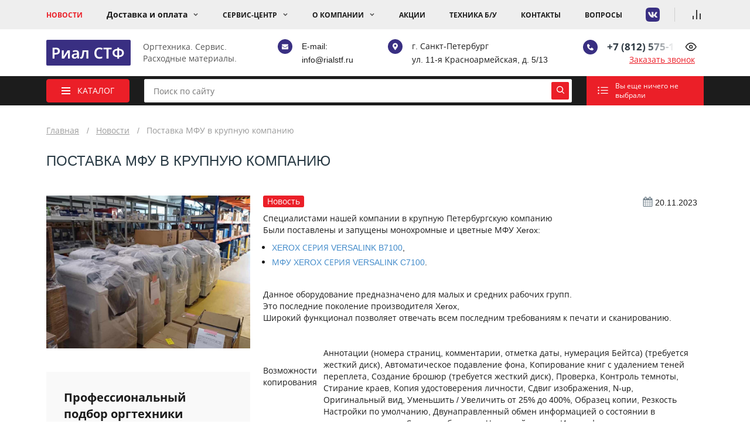

--- FILE ---
content_type: text/html; charset=UTF-8
request_url: https://rialstf.ru/news/postavka-mfu-v-krupnuyu-kompaniyu/
body_size: 10726
content:
<!DOCTYPE html>
<html lang="ru" xml:lang="ru" xmlns="http://www.w3.org/1999/xhtml">
    

<head>
    
        
    
       
    
    
            <title>Поставка МФУ в крупную компанию | Риал СТФ</title>
        <meta name="description" content='' /> 
        
    
    
    <base href="https://rialstf.ru/" />
    <meta http-equiv="Content-Type" content="text/html; charset=utf-8" />
    <meta name="viewport" content="width=device-width, initial-scale=1.0">
    
    <meta property="og:title" content='Поставка МФУ в крупную компанию | Риал СТФ' >
    <meta property="og:description" content='' />
    <meta property="og:type" content="website" />
    <meta property="og:image" content="" />
    <meta property="og:site_name" content='Риал СТФ' />
    
    <link rel="canonical" href="https://rialstf.ru/news/postavka-mfu-v-krupnuyu-kompaniyu/">

    <link rel="icon" type="image/ico" href="/sources/images/favicon.ico" />
    <link rel="stylesheet" type="text/css" href="/assets/templates/css/foundation.css?ver=1.0.1">
    <link rel="stylesheet" type="text/css" href="/assets/templates/css/main.css?ver=1.0.1">
    <link rel="stylesheet" type="text/css" href="/styles-new.css?ver=1.0.1">
    
    <link rel="stylesheet" type="text/css" href="/assets/dev/fix/fix.css?v=0.23_7">
    <meta name="yandex-verification" content="4cfaabe9b1084aa9" />
    <meta name="yandex-verification" content="3bb6cb78d675ad89" />
    <meta name="yandex-verification" content="6b56c236a773afd6" />
    <meta name="google-site-verification" content="ogXlJYL5gDzLaHqQ0b_1FG1U82jAUOzp9DacfJ7joHQ" />
    <meta name="google-site-verification" content="Ko5l0U1j_IjiGjVkNU_cpPIgXB4fYibwex0zdjF2XWw" />
    <meta name="google-site-verification" content="6LYBg5DHEuwZBI0SxdBl3a9u0l5xJxJgnX-RCfYWW9Q" />
    <meta name="google-site-verification" content="6LYBg5DHEuwZBI0SxdBl3a9u0l5xJxJgnX-RCfYWW9Q" />
    <meta name="google-site-verification" content="ogXlJYL5gDzLaHqQ0b_1FG1U82jAUOzp9DacfJ7joHQ" />
   
<link rel="stylesheet" href="/assets/components/msfavorites/css/default.min.css?v=f301bf14" type="text/css" />

<meta name="msfavorites:version" content="3.0.5-beta">
<meta name="msfavorites:ctx" content="web">
<meta name="msfavorites:actionUrl" content="/assets/components/msfavorites/action.php">

<link rel="stylesheet" href="/assets/components/minishop2/css/web/minishopCustom.css?v=d62e73368c" type="text/css" />
<script type="text/javascript">miniShop2Config = {"cssUrl":"\/assets\/components\/minishop2\/css\/web\/","jsUrl":"\/assets\/components\/minishop2\/js\/web\/","actionUrl":"\/assets\/components\/minishop2\/action.php","ctx":"web","close_all_message":"\u0437\u0430\u043a\u0440\u044b\u0442\u044c \u0432\u0441\u0435","price_format":[2,"."," "],"price_format_no_zeros":true,"weight_format":[3,"."," "],"weight_format_no_zeros":true};</script>
<link rel="stylesheet" href="/assets/components/ajaxform/css/default.css" type="text/css" />
</head>    <body class="body">
        <header>
            <div class="headerTop">
            <div class="container container_12 headerTopWrapper between">
                <nav class="top-menu" id="main-nav">
                    <ul class="topMenu">    <li  class="first active"><a class="navColor navColorHover" href="news/" style="color:#EB1F28;">Новости</a></li>
    <li class="submenu_wrap sub-item">
                    <span >Доставка и оплата</span><ul class="">    <li  class="first"><a class="navColor navColorHover" href="arrive/" >Доставка</a></li>
    <li ><a class="navColor navColorHover" href="payment/" >Оплата</a></li>
    <li  class="last"><a class="navColor navColorHover" href="credit/" >Лизинг</a></li>
</ul>            
    </li>
    <li class="submenu_wrap sub-item">
                    <a href="service/" >Сервис-центр</a><ul class="">    <li  class="first"><a class="navColor navColorHover" href="service/" >О сервисном центре</a></li>
    <li ><a class="navColor navColorHover" href="service/remont-printerov/" >Ремонт принтеров</a></li>
    <li ><a class="navColor navColorHover" href="service/remont-mfu/" >Ремонт МФУ</a></li>
    <li ><a class="navColor navColorHover" href="service/remont-plotterov/" >Ремонт плоттера</a></li>
    <li ><a class="navColor navColorHover" href="service/service-request/" >Заявка на сервис</a></li>
    <li  class="last"><a class="navColor navColorHover" href="service/podbor-kopirovalnoj-texniki/" >Подбор копировальной техники</a></li>
</ul>            
    </li>
    <li class="submenu_wrap sub-item">
                    <a href="about/" >О компании</a><ul class="">    <li  class="first"><a class="navColor navColorHover" href="about/" >О нас</a></li>
    <li ><a class="navColor navColorHover" href="about/requisites/" >Реквизиты</a></li>
    <li  class="last"><a class="navColor navColorHover" href="vacancy/" >Вакансии</a></li>
</ul>            
    </li>
    <li ><a class="navColor navColorHover" href="stock/" >Акции</a></li>
    <li ><a class="navColor navColorHover" href="catalog/tehnika-s-probegom/" >Техника Б/У</a></li>
    <li ><a class="navColor navColorHover" href="contact/" >Контакты</a></li>
    <li  class="last"><a class="navColor navColorHover" href="questions/" >Вопросы</a></li>
</ul>                </nav>
                
                <ul class="top-social">
                    <li class="top-social__item">
                        <a href="https://vk.com/rialstf" class="social-block-ico" onclick="ym(92178527, 'reachGoal', 'social_click'); gtag('event', 'click', &#123;'event_category': 'button', 'event_label': 'social_click'&#125;);">
                            <svg class="ico-vk">
                                <use xlink:href="/assets/templates/img/sprite.svg#ico_vka"></use>
                            </svg>
                        </a>
                    </li>
                    
                </ul>
                
                <ul class="top-icons">
                    <li class="top-icons__item">
                        <a href="compare/" class="icons-block-line">
                            <svg>
                                <use xlink:href="/assets/templates/img/sprite.svg#ico_comparison"></use>
                            </svg>
                            <span class="icons-block-line__count"></span>
                        </a>
                    </li>
                    
                </ul>
                
                
    			
                
            </div>
        </div>
        <div class="headerMiddle">
            <div class="container container_12">
                <div class="headerMiddleWrapper">
                    <div class="wrap-logo-header">
                        <a href="/" class="logo" style="background-image: url(sources/logo/logo_railstf.svg)"></a>
                        <span>Оргтехника. Сервис. Расходные материалы.</span>
                    </div>
                    
                    
                    <div class="headerSchedule">
                        <div class="headerIconWrapper">
                            <svg class="mailIcon">
            					<use xlink:href="/assets/templates/img/header-icons.svg#icon-envelope"></use>
            				</svg>
                        </div>
                        <div class="scheduleText">E-mail:<br>
                            <a href="mailto:info@rialstf.ru" onclick="ym(92178527, 'reachGoal', 'mail_click'); gtag('event', 'click', &#123;'event_category': 'button', 'event_label': 'mail_click'&#125;);">info@rialstf.ru</a>
                        </div>
                    </div>
                    
                    <div class="headerLocation">
                        <div class="headerIconWrapper">
                            <svg class="locationIcon">
            					<use xlink:href="/assets/templates/img/sprite.svg#icon-location"></use>
            				</svg>
                        </div>
                        <div class="locationText"><a target="_blank" href="https://yandex.ru/maps/2/saint-petersburg/house/11_ya_krasnoarmeyskaya_ulitsa_5_13/Z0kYdQdlSUIOQFtjfXVwc3hgYg==/?ll=30.305080%2C59.912436&z=17.15">г. Санкт-Петербург <br> ул. 11-я Красноармейская, д. 5/13</a></div>
                    </div>
                    
                    <div class="headerPhone">
                        <div class="headerIconWrapper">
                            <svg class="phoneIcon">
            					<use xlink:href="/assets/templates/img/sprite.svg#icon-phone"></use>
            				</svg>
                        </div>
                        <div class="phoneText">
                            <div class="hide-metric-content">
                            
                                                                                    <div class="hide-metric-content__hide" onclick="ym(92178527, 'reachGoal', 'tel_click'); gtag('event', 'click', &#123;'event_category': 'button', 'event_label': 'tel_click'&#125;);">
                                <a href="tel:+78125751010" onclick="ym(92178527, 'reachGoal', 'tel_click'); gtag('event', 'click', &#123;'event_category': 'button', 'event_label': 'tel_click'&#125;);" class="phone phone-arrow">+7 (812) 575-10-10</a>
                                <ul class="more-phone">
                                    <li><a href="tel:+78125751010">+7 (812) 575-10-10</a></li>
                                    <li><a href="tel:+78123202933">+7 (812) 320-29-33</a></li>
                                </ul>
                                
                                <svg class="hide-metric-content__icon">
                					<use xlink:href="/assets/templates/img/sprite.svg#eye"></use>
                				</svg>
                            </div>
                            
                                                        </div>
                            <div class="getOrder getOrderBg" onclick="ym(92178527, 'reachGoal', 'call_click'); gtag('event', 'click', &#123;'event_category': 'button', 'event_label': 'call_click'&#125;);">Заказать звонок</div>
                        </div>
                    </div>
                </div>
            </div>
        </div>
        <div class="headerBottom">
        <div class="container">
            <div class="headerBottomWrapper">
                                    <button class="btn-catalog js_btn_menu">
                        <span class="btn-catalog__ico"></span>
                        <span>Каталог</span>
                    </button>
                                
                <div class="header-search">
                    <form action="rezultatyi-poiska/" method="get" class="header-search__form">
                        <input type="text" name="query" value="" class="header-search__input" id="searchText" placeholder="Поиск по сайту">
        				<button class="header-search__btn" type="submit">
        				    <svg>
        						<use xlink:href="/assets/templates/img/sprite.svg#icon-search"></use>
        					</svg>
        				</button>
                    </form>
                </div>
                
                <a href="orders/" class="headerCart">
                    <div id="msMiniCart" class="">
    <div class="empty">
        <div class="headerMiniCartWrapper">
            <div class="headerCartWrapper">
                <svg class="cartIcon">
            		<use xlink:href="/assets/templates/img/sprite.svg#bi_list-ul"></use>
            	</svg>
            </div>
            <div class="headerIncartWrapper">
                <div>
                    <span class="incartAmount">Вы еще ничего не выбрали</span>
                </div>
            </div>
        </div>
    </div>
    <div class="not_empty">
        <div class="headerMiniCartWrapper">
            <div class="headerCartWrapper">
                <svg class="cartIcon">
            		<use xlink:href="/assets/templates/img/sprite.svg#bi_list-ul"></use>
            	</svg>
            	<div class="incartText">Список заказов (<span class="ms2_total_count">0</span>)</div>
            </div>
        </div>
    </div>
</div>                </a>
            </div>
        </div>
    </div>
    
    <div class="sec-menu js_sec_menu">
        <div class="container">
            <nav id="mmenu">
                <ul  class="main-menu">
                        <li><a href="novyie-tovaryi/" class="menu_new">Новые товары</a></li>
                        <li><a href="lideryi-prodazh/" class="menu_pop">Лидеры продаж</a></li>
                        <li><a href="brand/mimaki/">Mimaki</a></li>
                    <li class="first"><a href="catalog/mfu-mnogofunkczionalnyie-ustrojstva/" >Офисные принтеры и МФУ</a></li><li><a href="catalog/shirokoformatnaya-pechat/" >Плоттеры</a></li><li><a href="catalog/skaneri/" >Сканеры</a></li><li><a href="catalog/laminatoryi/" >Ламинаторы</a></li><li><a href="catalog/rezhushhie-plotteryi/" >Режущие плоттеры</a></li><li><a href="catalog/futbolochnyie-plotteryi/" >Футболочные принтеры</a></li><li><a href="catalog/poligraficheskoe-oborudovanie/" >Полиграфическое оборудование</a></li><li><a href="catalog/rasxodnyie-materialyi/" >Расходные материалы</a></li><li><a href="catalog/postpechatnoe-oborudovanie/" >Постпечатное оборудование</a></li><li><a href="catalog/tehnika-s-probegom/" >Техника с пробегом</a></li><li><a href="catalog/zapchasti/" >Запчасти</a></li><li><a href="catalog/aksessuaryi/" >Аксессуары</a></li><li><a href="catalog/arxivnyie-modeli/" >Архивные модели</a></li><li><a href="catalog/prezentaczionnoe-oborudovanie/" >Презентационное оборудование</a></li><li><a href="catalog/ethernet-kommutatoryi/" >Ethernet-коммутаторы</a></li><li><a href="catalog/marshrutizatoryi/" >Маршрутизаторы</a></li><li><a href="catalog/moduli/" >Модули</a></li><li><a href="catalog/oborudovanie-besprovodnogo-dostupa/" >Оборудование беспроводного доступа</a></li><li><a href="catalog/ip-ats/" >IP-АТС</a></li><li><a href="catalog/voip-oborudovanie/" >VOIP оборудование</a></li><li><a href="catalog/abonentskoe-oborudovanie/" >Абонентское оборудование</a></li><li><a href="catalog/speczializirovannyie-printeryi/" >Специализированные принтеры</a></li><li class="last"><a href="catalog/rizografyi/duplikatoryi/" >Ризографы/дупликаторы</a></li></ul>            </nav>
        </div>
    </div>
</header>


        
        <div class="container">
            <div class="inner_page">
                <ol class="breadcrumb"><li class="breadcrumb-item"><a href="/">Главная</a></li>
<li class="breadcrumb-item"><a href="news/">Новости</a></li>
<li class="breadcrumb-item active">Поставка МФУ в крупную компанию</li></ol>            
                                    <div class="overflowHidden pageTitle">
                        <h1 class="title">Поставка МФУ в крупную компанию</h1>
                        
                    </div>
                            
                

            
    <div class="news newsBigSection">
        <div class="newsBigItemWrapper">
            <div class="newsBigItem">
                <div class="newsBigItemInfo">
                    <div class="newsBigItemImage">
                        <img src="/assets/cache_image/sources/images/postavka_mfu_400x300_0bc.jpeg" alt="Поставка МФУ в крупную компанию"/>
                        <div class="sidebar_form_wrapper" id="sidebar_form">
                            <div class="sidebar_form_content">
                                <div class="sidebar_form_title">Профессиональный подбор оргтехники</div>
                                <div class="sidebar_form_subtitle">Подберем оптимальные модели оборудования под ваши задачи.</div>
                                <div class="sidebar_form_manager">
                                    <img src="/assets/templates/img/manager_photo.jpg" alt="manager_photo" class="sidebar_form_manager_photo">
                                    <div class="sidebar_form_manager_content">
                                        Звоните по номеру <a href="tel:+78125751010" class="sidebar_form_manager_link" onclick="ym( 92178527, 'reachGoal', 'tel_article_click'); gtag('event', 'click', { 'event_category': 'button', 'event_label': 'tel_article_click' });">+7 (812) 575-10-10</a> или заполните форму, перезвоним через 15 минут.
                                    </div>
                                </div>
                            </div>
                            <form action="" method="post" class="ajax_form af_selection" onsubmit="ym( 92178527, 'reachGoal', 'form_article_send'); gtag('event', 'submit', { 'event_category': 'form', 'event_label': 'form_article_send' });">
    <div class="form-group">
        <div class="controls">
            <input type="text" name="name" value="" placeholder="Имя" class="form-control"/>
            <span class="error_name"></span>
        </div>
    </div>

    <div class="form-group">
        <div class="controls">
            <input type="phone" name="phone" value="" placeholder="Телефон" class="form-control"/>
            <span class="error_phone"></span>
        </div>
    </div>
    
    <div class="checkbox_block">
        <input type="checkbox" name="af_conf" required="" id="conf_selection_cont_" class="conf_checkbox" checked>
		<label class="checkbox_text sec" for="conf_selection_cont_">Я согласен на
            <a target="_blank" href="policy/">обработку персональных данных</a>
        </label>
    </div>
    
    <input type="hidden" name="formType" value="Запрос на подбор оргетхники">
    <input type="text" name="nospam">

    <div class="form-group">
        <div class="controls">
            <button type="submit" class="button_default">Заказать консультацию</button>
        </div>
    </div>

    
    

	<input type="hidden" name="af_action" value="9ab7e52a760c6f5418a6b5b45d10d238" />
</form>                        </div>
                    </div>
                    <div class="newsBigItemDesc">
                        <div class="newsBigItemDescSubtitle">
                            <div class="newsType">Новость</div>
                            <div class="newsDate newsItemInfo">
                                <svg class="newsSvg">
                    				<use xlink:href="/assets/templates/img/header-icons.svg#icon-calendar"></use>
                    			</svg>
                                20.11.2023                            </div>
                        </div>
                        <div class="newsBigItemContent">
                            <p>Специалистами нашей компании в крупную Петербургскую компанию<br />
Были поставлены и запущены монохромные и цветные МФУ Xerox:</p>

<ul>
	<li><a href="https://rialstf.ru/catalog/mfu-mnogofunkczionalnyie-ustrojstva/mfu-a3-chb/xerox-seriya-versalink-b7100/" target="_blank">XEROX СЕРИЯ VERSALINK B7100</a>,</li>
	<li><a href="https://rialstf.ru/catalog/mfu-mnogofunkczionalnyie-ustrojstva/mfu-a4-cvet/mfu-xerox-seriya-versalink-c7100/" target="_blank">МФУ XEROX СЕРИЯ VERSALINK C7100</a>.</li>
</ul>

<p>&nbsp;</p>

<p>Данное оборудование предназначено для малых и средних рабочих групп.<br />
Это последние поколение производителя Xerox,<br />
Широкий функционал позволяет отвечать всем последним требованиям к печати и сканированию.</p>

<p>&nbsp;</p>

<table class="news-table">
	<tbody>
		<tr>
			<td>Возможности копирования</td>
			<td>Аннотации (номера страниц, комментарии, отметка даты, нумерация Бейтса) (требуется жесткий диск), Автоматическое подавление фона, Копирование книг с удалением теней переплета, Создание брошюр (требуется жесткий диск), Проверка, Контроль темноты, Стирание краев, Копия удостоверения личности, Сдвиг изображения, N-up, Оригинальный вид, Уменьшить / Увеличить от 25% до 400%, Образец копии, Резкость</td>
		</tr>
		<tr>
			<td>Возможности печати</td>
			<td>Настройки по умолчанию, Двунаправленный обмен информацией о состоянии в реальном времени, Создание брошюр, Черновой режим, Идентификация задач, Мониторинг задач, Персональная печать, Печать с USB, Набор образцов, Сохраненная задача, Масштабирование, Безопасная печать, Пропустить пустые страницы, Сохранение и восстановление настроек драйвера, Двусторонняя печать (как по умолчанию), Настройки драйвера Xerox® Earth Smart</td>
		</tr>
		<tr>
			<td>Максимальное разрешение при печати</td>
			<td>1200 x 2400 Качество изображений</td>
		</tr>
		<tr>
			<td>Языки описания страниц</td>
			<td>HP-GL, JPEG, PCL® 5c, 6, PDF, TIFF (опциональный: Adobe PostScript® 3™)</td>
		</tr>
		<tr>
			<td>Память принтера (стандартный)</td>
			<td>4 ГБ стандартный</td>
		</tr>
		<tr>
			<td>Жесткий диск</td>
			<td>320 ГБ (опционально для настольной модели)</td>
		</tr>
		<tr>
			<td>Возможности подключения</td>
			<td>Ethernet 10/100/1000 Base-T, Высокоскоростной USB 3.0, NFC Tap-to-Pair</td>
		</tr>
		<tr>
			<td>Стандартные возможности безопасности</td>
			<td>256-битное шифрование AES, Управление доступом, Журнал аудита, Проверка пути сертификата, Список отозванных сертификатов (CRL) / Протокол состояния (OCSP), Интеграция Cisco® Identity Services Engine (ISE), Обнаружение внешней фальсификации программы (плагин XCP), Фильтрация доменов, Шифрование FIPS 140-2, Проверка встроенного ПО, IP-фильтрация, IPSec, Мгновенная перезапись диска (требуется жесткий диск / Productivity Kit), Соответствие NIST800-171r1, Сетевая аутентификация, Фильтрация портов, Установленные самоподписанные сертификаты, Разрешения на основе ролей, SNMPv3, Защищенная электронная почта, Защищенный факс, Безопасная печать, Управление сертификацией безопасности, Включение смарт-карт (CAC/PIV/.NET), Протокол состояния (OCSP), Поддержка TLS 1.3/SSL, Trellix Embedded Control Whitelisting (Белый список / Доверенный список) (Trellix ранее был известен под названием McAfee)</td>
		</tr>
	</tbody>
</table>

<p><strong>Более подробную информацию по данному оборудованию вы можете получить у наших специалистов отдела продаж по телефонам:&nbsp;&nbsp;<a href="+78125751010">+7 (812) 575-10-10</a>, <a href="+78123202932">+7 (812) 320-29-32</a>.</strong></p>
                        </div>
                    </div>
                </div>
            </div> 
        </div>
    </div>
        

            </div>
        </div>
        
        <footer class="footer">
    <div class="container">
        <div class="wrap-footer-container">
            <div class="footer-links">
               <div class="footer-list">
                    <div class="footer-list-title">Компания</div>
                    <ul>
                       <li><a href="news/">Новости</a></li>
                       <li><a href="about/">О компании</a></li>
                       <!--<li><a href="about/clients/">Наши клиенты</a></li>-->
                       <li><a href="about/requisites/">Реквизиты</a></li>
                       <li><a href="stock/">Акции</a></li>
                       <li><a href="contact/">Контакты</a></li>
                        
                    </ul>
               </div>
               <div class="footer-list">
                   <div class="footer-list-title">Клиентам</div>
                   <ul>
                       <li><a href="payment/">Оплата</a></li>
                       <li><a href="arrive/">Доставка</a></li>
                       <li><a href="questions/">Вопросы</a></li>
                       <li><a href="service/">Сервис-центр</a></li>
                       <li><a href="service/service-request/">Заявка на сервис</a></li>
                       <li><a href="service/podbor-kopirovalnoj-texniki/">Подбор копировальной техники</a></li>
                    </ul>
               </div>
               <div class="footer-list footer-list--contacts">
                   <div class="footer-list-title">Контакты</div>
                   <div class="footer_item">
                        <div class="footerIconWrapper">
                            <svg class="phoneIcon">
            					<use xlink:href="/assets/templates/img/sprite.svg#icon-phone"></use>
            				</svg>
                        </div>
                        <div class="phoneText right_block">
                            <div class="label">Отдел продаж:</div>
                            <div class="hide-metric-content hide-metric-content--dark-theme">
                                <div class="hide-metric-content__hide" onclick="ym(92178527, 'reachGoal', 'tel_fut_click'); gtag('event', 'click', &#123;'event_category': 'button', 'event_label': 'tel_fut_click'&#125;);">
                                    <a href="tel:+78125751010" class="phone" onclick="ym(92178527, 'reachGoal', 'tel_fut_click'); gtag('event', 'click', &#123;'event_category': 'button', 'event_label': 'tel_fut_click'&#125;);">+7 (812) 575-10-10</a>
    
                                    <svg class="hide-metric-content__icon">
                    					<use xlink:href="/assets/templates/img/sprite.svg#eye"></use>
                    				</svg>
                                </div>
                            </div>
                            
                            <div class="hide-metric-content hide-metric-content--dark-theme">
                                <div class="hide-metric-content__hide" onclick="ym(92178527, 'reachGoal', 'tel_fut_click'); gtag('event', 'click', &#123;'event_category': 'button', 'event_label': 'tel_fut_click'&#125;);">
                                    <a href="tel:+78123202933" class="phone" onclick="ym(92178527, 'reachGoal', 'tel_fut_click'); gtag('event', 'click', &#123;'event_category': 'button', 'event_label': 'tel_fut_click'&#125;);">+7 (812) 320-29-33</a>
    
                                    <svg class="hide-metric-content__icon">
                    					<use xlink:href="/assets/templates/img/sprite.svg#eye"></use>
                    				</svg>
                                </div>
                            </div>
                        </div>
                    </div>
                    <div class="footer_item">
                        <div class="footerIconWrapper">
                            <svg class="phoneIcon">
            					<use xlink:href="/assets/templates/img/sprite.svg#icon-phone"></use>
            				</svg>
                        </div>
                        <div class="phoneText right_block">
                            <div class="label">Сервисный центр:</div>
                            <div class="hide-metric-content hide-metric-content--dark-theme">
                                <div class="hide-metric-content__hide" onclick="ym(92178527, 'reachGoal', 'tel_fut_click'); gtag('event', 'click', &#123;'event_category': 'button', 'event_label': 'tel_fut_click'&#125;);">
                                    <a href="tel:+78125751010" class="phone" onclick="ym(92178527, 'reachGoal', 'tel_fut_click'); gtag('event', 'click', &#123;'event_category': 'button', 'event_label': 'tel_fut_click'&#125;);">+7 (812) 575-10-10</a>, доб. 2
    
                                    <svg class="hide-metric-content__icon">
                    					<use xlink:href="/assets/templates/img/sprite.svg#eye"></use>
                    				</svg>
                                </div>
                            </div>
                        </div>
                    </div>
                    <div class="footer_item">
                        <div class="footerIconWrapper">
                            <svg class="scheduleIcon">
            					<use xlink:href="/assets/templates/img/header-icons.svg#icon-clock2"></use>
            				</svg>
                        </div>
                        <div class="right_block">
                            <div class="label">Отдел продаж:</div>
                            <div class="scheduleText">пн-чт с 09-00 до 18-00<br/>пт с 09-00 до 17-00<br/>сб-вс выходной</div>
                        </div>
                    </div>
                    <div class="footer_item">
                        <div class="footerIconWrapper">
                            <svg class="scheduleIcon">
            					<use xlink:href="/assets/templates/img/header-icons.svg#icon-clock2"></use>
            				</svg>
                        </div>
                        <div class="right_block">
                            <div class="label">Сервисный центр:</div>
                            <div class="scheduleText">
                                пн-чт с 08-30 до 17-30<br>
                                пт с 08-30 до 16-30<br>
                                сб-вс выходной
                            </div>
                        </div>
                    </div>
               </div>
            </div>
            <div class="footer-contacts-wrap">
                <div class="footer-form-subscription">
                    <form action="feedback/" method="post" class="validate" autocomplete="off" onsubmit="ym(92178527, 'reachGoal', 'rassylka_podpiska'); gtag('event', 'submit', &#123;'event_category': 'form', 'event_label': 'rassylka_podpiska'&#125;);">
                        <div class="form-row">
                            <label>
                                <span class="input-name">Подписка на акции и спецпредложения:</span>
                                <input type="email" class="input" name="email" placeholder="Email" required>
                            </label>
                            <input type="hidden" name="nospam">
                            <input type="hidden" name="formType" value="Заявка на подписку">
                            <button class="btn">Подписаться</button>
                        </div>
                    </form>
                </div>
                <div class="footer_item">
                    <div class="footerIconWrapper">
                        <svg class="locationIcon">
        					<use xlink:href="/assets/templates/img/sprite.svg#icon-location"></use>
        				</svg>
                    </div>
                    <div class="right_block">
                        <div class="locationText"><a target="_blank" href="https://yandex.ru/maps/2/saint-petersburg/house/11_ya_krasnoarmeyskaya_ulitsa_5_13/Z0kYdQdlSUIOQFtjfXVwc3hgYg==/?ll=30.305080%2C59.912436&z=17.15">Санкт-Петербург, ул. 11-я Красноармейская, д. 5/13</a></div>
                    </div>
                </div>
                <div class="footer_item">
                    <div class="footerIconWrapper">
                        <svg class="locationIcon">
        					<use xlink:href="/assets/templates/img/sprite.svg#icon-location"></use>
        				</svg>
                    </div>
                    <div class="right_block">
                        <div class="locationText"><a target="_blank" href="https://yandex.ru/maps/2/saint-petersburg/house/11_ya_krasnoarmeyskaya_ulitsa_5_13/Z0kYdQdlSUIOQFtjfXVwc3hgYg==/?ll=30.305080%2C59.912436&z=17.15">Санкт-Петербург, 2-я линия Васильевского острова, д. 25</a></div>
                    </div>
                </div>
                <div class="wrap-row-email">
                    <div class="footer_item">
                        <div class="footerIconWrapper">
                            <svg class="mailIcon">
            					<use xlink:href="/assets/templates/img/header-icons.svg#icon-envelope"></use>
            				</svg>
                        </div>
                        <div class="right_block">
                            <div class="label">По вопросам продаж:</div>
                            <div class="mailText"><a target="_blank" href="mailto:info@rialstf.ru" onclick="ym(92178527, 'reachGoal', 'mail_fut_click'); gtag('event', 'click', &#123;'event_category': 'button', 'event_label': 'mail_fut_click'&#125;);">info@rialstf.ru</a></div>
                        </div>
                    </div>
                    <div class="footer_item">
                        <div class="footerIconWrapper">
                            <svg class="mailIcon">
            					<use xlink:href="/assets/templates/img/header-icons.svg#icon-envelope"></use>
            				</svg>
                        </div>
                        <div class="right_block">
                            <div class="label">По вопросам сервиса и ремонта:</div>
                            <div class="mailText"><a target="_blank" href="mailto:service@rialstf.ru" onclick="ym(92178527, 'reachGoal', 'mail_fut_click'); gtag('event', 'click', &#123;'event_category': 'button', 'event_label': 'mail_fut_click'&#125;);">service@rialstf.ru</a></div>
                        </div>
                    </div>
                </div>
                <ul class="top-social">
                    <li class="top-social__item">
                        <a href="https://vk.com/rialstf" class="social-block-ico" onclick="ym(92178527, 'reachGoal', 'social_click'); gtag('event', 'click', &#123;'event_category': 'button', 'event_label': 'social_click'&#125;);">
                            <svg class="ico-vk">
                                <use xlink:href="/assets/templates/img/sprite.svg#ico_vka"></use>
                            </svg>
                        </a>
                    </li>
                    
                </ul>
           </div>
        </div>
    </div>
    <div class="container">
        <div class="wrap-footer-logo">
            <div class="footerLogo">
                <a href="/">
                    <img src="sources/logo/logo_railstf.svg" alt="Logo">
                </a>
            </div>
            <a href="https://bmamonts.ru/" class="footerCopiright">
                <img class="copyright_img" src="/assets/templates/img/svg/BM_logo_footer.svg">
                <span>Copyright &copy; 2026.<br>Создание сайта - BMamonts</span>
            </a>
        </div>
       
    </div>
</footer>

<div class="customPopup authReg">
    <ul class="authRegWrapper">
        <li>
            <div class="authRegTab active">Вход</div>
            <div class="authRegCont">
                
                <div class="loginForm">
                    <div class="loginLogin">
                        <form id="authForm" class="loginLoginForm auth" action="user/authentification/" method="post" autocomplete="off">
                            <div class="loginMessage auth"></div>
                                <div class="form-group">
                                    <label class="loginUsernameLabel control-label" for="username">Телефон:</label>
                                    <input class="loginUsername form-control" type="text" name="username" id="username" placeholder="Ваш телефон">
                                    <div class="errormsg error-login"></div>
                                </div>
                                <div class="form-group">
                                    <label class="loginPasswordLabel control-label" for="password">Пароль:</label>
                                    <input class="loginPassword form-control" type="password" name="password" id="password" placeholder="Ваш пароль">
                                    <div class="errormsg error-password"></div>
                                </div>
                                <div class="recaptchaWrapper form-group">
                                    <div class="g-recaptcha" data-sitekey="6Ld7wHMrAAAAAJDAdVawyokOjouM7xLl5fFxakhF"></div>
<script type="text/javascript" src="https://www.google.com/recaptcha/api.js?hl=ru"></script>                                </div>
                                
                                <input class="loginLoginValue" type="hidden" name="service" value="login">
                                <input type="submit" name="Login" value="Войти" class="btn authRegBtn">
                                 
                                <input class="returnUrl" type="hidden" name="returnUrl" value="">
                        </form>
                    </div>
                </div>
                
                <div class="authRegHybridAuthWrapper">
                    <div class="arhawContent">
                                            </div>
                </div>
            </div>
        </li>
        <li>
            <div class="authRegTab">Регистрация</div>
            <div class="authRegCont registr">
                
                <div class="enterForm">
                    <div class="enterFormClose"></div>
                    <form method="post" action="user/register001/" id="registrForm" autocomplete="off">
                        <div class="enter-popup_text form-group">
                            <label class="control-label">Имя</label>
                            <input class="form-control" type="text" name="fullname" placeholder="Ваше имя" required>
                            <div class="registrfullname errormsg"></div>
                        </div>
                        <div class="enter-popup_text form-group">
                            <label class="control-label">E-mail</label>
                            <input class="form-control" type="email" name="email" placeholder="Ваш email" required>
                            <div class="registremail errormsg"></div>
                        </div>
                        <div class="enter-popup_text form-group">
                            <label class="control-label">Телефон</label>
                            <input class="form-control" type="text" name="mobilephone" placeholder="Ваш телефон" required>
                            <div class="registrphone errormsg"></div>
                        </div>
                        <div class="enter-popup_text form-group">
                            <label class="control-label">Придумайте пароль</label>
                            <input class="form-control" type="password" name="password" placeholder="Ваш пароль" required>
                            <div class="registrpassword errormsg"></div>
                        </div>
                        <div class="enter-popup_text form-group">
                            <label class="control-label">Повторите пароль</label>
                            <input class="form-control" type="password" name="password_confirm" placeholder="Ваш пароль" required>
                            <div class="registrpasswordconfirm errormsg"></div>
                        </div>
                        <div class="recaptchaWrapper form-group">
                            <div class="g-recaptcha" data-sitekey="6Ld7wHMrAAAAAJDAdVawyokOjouM7xLl5fFxakhF"></div>
<script type="text/javascript" src="https://www.google.com/recaptcha/api.js?hl=ru"></script>                        </div>
                        <div class="registrMessage"></div>
                        <div class="loginMessage"></div>
                        <div class="enterPopupButtons">
                            <button type="submit" class="btn authRegBtn">Зарегистрироваться</button>
                        </div>
                    </form>
                </div>
                
                <div class="authRegHybridAuthWrapper">
                    <div class="arhawContent">
                                            </div>
                </div>
            </div>
        </li>
    </ul>
</div><div class="popupBg Fixed">
    <div class="popup_wrapp">
        <div class="popup popupCrossSale customPopupWrapper animated">
            <span class="popup_close_x"></span>
            <div class="popuptitle popupTitleColor">Товар добавлен в список заказов!</div>
            <div><span class="ms2_total_count_position"></span></div>
            <div class="popupCrossSaleCont">
                <div class="cartAddedProduct">
                    <div class="cartAddedTop flex">
                        <div class="cartAddedImage">
                            <img src="/assets/components/minishop2/img/web/noimage_small.gif" alt="hitImage" />
                        </div>
                        <div class="cartAddedContent first flex fd_column" id="msCart">
                            <div><div class="cartAddedTitle"></div></div>
                            <form method="post" class="ms2_form popupCrossSale_change" role="form">
                                <input type="hidden" name="key" class="input_key" value=""/>
                                <div class="form-group cartItemCount">
                                    <div class="input-group">
                                        <div class="number">
                                            <span class="minus">-</span>
                                            <input type="text" name="count" value="" class="form-control input_count"/>
                                            <span class="plus">+</span>
                                        </div>
                                    </div>
                                    <button class="btn" type="submit" name="ms2_action" value="cart/change">&#8635;</button>
                                </div>
                            </form>
                        </div>
                    </div>
                    <div class="flex">
                        <div class="cartAddedContent">
                            
                        </div>
                        <div class="cartAddedPrice"><span class="msoptionsprice-cost msoptionsprice-437 productPrice">Цену уточняйте</span><span class="orderCurrency"> руб.</span></div>
                    </div>
                </div>
                <div class="cartAddedButtons">
                    <a href="catalog/" class="button second">Вернуться в каталог</a>
                    <a href="orders/" class="button">Перейти в список заказов</a>
                </div>
                <div class="crossSaleCarouselWrapper">
                    <div class="crossSaleCarouselTitle">Вместе с этим товаром часто покупают:</div>
                    <div class="crossSaleCarousel"></div>
                </div>
            </div>
        </div>
    </div>
</div>
<div class="popupBg Fixed">
    <div class="popup_wrapp">
        <div class="popup popupCall animated">
            <span class="popup_close_x second"></span>
            <div class="popuptitle popupTitleColor">Форма обратной связи</div>
            <form action="feedback/" method="post" autocomplete="off" class="validate" onsubmit="ym(92178527, 'reachGoal', 'call_send'); gtag('event', 'submit', &#123;'event_category': 'form', 'event_label': 'call_send'&#125;);">
                <div class="inputholder"><input type="text" minlength="2" name="name" placeholder="Ваше Ф.И.О. *" required></div>
                <div class="inputholder"><input type="tel" name="phone" placeholder="Ваш телефон *" required></div>
                <div class="inputholder"><input type="email" name="email" placeholder="Ваш E-mail"></div>
                <div class="inputholder"><textarea minlength="10" name="message" placeholder="Сообщение *" required></textarea></div>
                <div class="inputholder"><input type="text" name="nospam"></div>
                <input type="hidden" name="formType" value="Заказ звонка">
                <div class="checkbox_block">
                    <input type="checkbox" name="conf" required="" id="conf_feedback" class="conf_checkbox" checked="">
            		<label class="checkbox_text" for="conf_feedback">Я согласен на
                        <a target="_blank" href="policy/">обработку персональных данных</a>
                    </label>
                </div>
                <button type="submit" class="getOrderBg">Оставить заявку</button>
            </form>
        </div>
    </div>
</div>

<div class="popupBg Fixed">
    <div class="popup_wrapp">
        <div class="popup popupSent animated">
            <span class="popup_close_x second"></span>
            <div class="popuptitle popupTitleColor">Поздравляем!</div>
            <div class="popupcontent">Ваше сообщение отправлено. Ожидайте, с Вами свяжется наш менеджер.</div>
        </div>
    </div>
</div>

<script src="/assets/templates/js/foundation.js?ver=1.0.1"></script>
<script src="/assets/templates/js/common.js?ver=1.0.1"></script>
<script src="/assets/dev/fix/fix.js?ver=1.0.1"></script>

<!-- Yandex.Metrika counter -->
<script type="text/javascript" >
   (function(m,e,t,r,i,k,a) { m[i]=m[i]||function() { (m[i].a=m[i].a||[]).push(arguments) } ;
   m[i].l=1*new Date();k=e.createElement(t),a=e.getElementsByTagName(t)[0],k.async=1,k.src=r,a.parentNode.insertBefore(k,a) } )
   (window, document, "script", "https://mc.yandex.ru/metrika/tag.js", "ym"); 

   ym(92178527, "init", {
        clickmap:true,
        trackLinks:true,
        accurateTrackBounce:true,
        webvisor:true
   } );
</script>
<noscript><div><img src="https://mc.yandex.ru/watch/28993255" style="position:absolute; left:-9999px;" alt="" /></div></noscript>
<!-- /Yandex.Metrika counter -->

<!-- Global site tag (gtag.js) - Google Analytics -->
<script async src="https://www.googletagmanager.com/gtag/js?id=UA-223910739-18"></script>
<script>
  window.dataLayer = window.dataLayer || [];
  function gtag() { dataLayer.push(arguments); }
  gtag('js', new Date());

  gtag('config', 'UA-223910739-18');
</script>
<!-- /Global site tag (gtag.js) - Google Analytics -->


<!--
<script type='text/javascript'>
    window['li'+'ve'+'T'+'ex'] = true,
    window['l'+'iv'+'e'+'Tex'+'ID'] = 175329,
    window['l'+'iveTe'+'x'+'_objec'+'t'] = true;
    (function() {
    var t = document['c'+'reate'+'E'+'le'+'ment']('script');
    t.type ='text/javascript';
    t.async = true;
    t.src = '//cs15.'+'live'+'tex.ru/js/c'+'lient.js';
    var c = document['g'+'etE'+'lement'+'s'+'ByTagNa'+'me']('script')[0];
    if ( c ) c['pa'+'re'+'n'+'tNode']['ins'+'ert'+'Bef'+'o'+'re'](t, c);
    else document['do'+'cume'+'ntElem'+'ent']['first'+'Chil'+'d']['appen'+'dC'+'hild'](t);
    })();
</script>
-->

<!-- Begin LeadBack code { literal } -->
<script>
  var _emv = _emv || [];
  _emv['campaign'] = 'f648c726ded78a8d23abf2e7';

  (function() {
    var em = document.createElement('script'); em.type = 'text/javascript'; em.async = true;
    em.src = ('https:' == document.location.protocol ? 'https://' : 'http://') + 'leadback.ru/js/leadback.js';
    var s = document.getElementsByTagName('script')[0]; s.parentNode.insertBefore(em, s);
  })();
</script>
<!-- End LeadBack code { /literal } -->    <script type="text/javascript" src="/assets/components/msfavorites/js/default.min.js?v=f301bf14"></script>
<script type="text/javascript" src="/assets/components/minishop2/js/web/minishopCustom.js?v=d62e73368c"></script>
<script type="text/javascript" src="/assets/components/ajaxform/js/default.js"></script>
<script type="text/javascript">AjaxForm.initialize({"assetsUrl":"\/assets\/components\/ajaxform\/","actionUrl":"\/assets\/components\/ajaxform\/action.php","closeMessage":"\u0437\u0430\u043a\u0440\u044b\u0442\u044c \u0432\u0441\u0435","formSelector":"form.ajax_form","pageId":437});</script>
</body>
</html>

--- FILE ---
content_type: text/html; charset=utf-8
request_url: https://www.google.com/recaptcha/api2/anchor?ar=1&k=6Ld7wHMrAAAAAJDAdVawyokOjouM7xLl5fFxakhF&co=aHR0cHM6Ly9yaWFsc3RmLnJ1OjQ0Mw..&hl=ru&v=PoyoqOPhxBO7pBk68S4YbpHZ&size=normal&anchor-ms=20000&execute-ms=30000&cb=kplmw5vl6p1d
body_size: 49530
content:
<!DOCTYPE HTML><html dir="ltr" lang="ru"><head><meta http-equiv="Content-Type" content="text/html; charset=UTF-8">
<meta http-equiv="X-UA-Compatible" content="IE=edge">
<title>reCAPTCHA</title>
<style type="text/css">
/* cyrillic-ext */
@font-face {
  font-family: 'Roboto';
  font-style: normal;
  font-weight: 400;
  font-stretch: 100%;
  src: url(//fonts.gstatic.com/s/roboto/v48/KFO7CnqEu92Fr1ME7kSn66aGLdTylUAMa3GUBHMdazTgWw.woff2) format('woff2');
  unicode-range: U+0460-052F, U+1C80-1C8A, U+20B4, U+2DE0-2DFF, U+A640-A69F, U+FE2E-FE2F;
}
/* cyrillic */
@font-face {
  font-family: 'Roboto';
  font-style: normal;
  font-weight: 400;
  font-stretch: 100%;
  src: url(//fonts.gstatic.com/s/roboto/v48/KFO7CnqEu92Fr1ME7kSn66aGLdTylUAMa3iUBHMdazTgWw.woff2) format('woff2');
  unicode-range: U+0301, U+0400-045F, U+0490-0491, U+04B0-04B1, U+2116;
}
/* greek-ext */
@font-face {
  font-family: 'Roboto';
  font-style: normal;
  font-weight: 400;
  font-stretch: 100%;
  src: url(//fonts.gstatic.com/s/roboto/v48/KFO7CnqEu92Fr1ME7kSn66aGLdTylUAMa3CUBHMdazTgWw.woff2) format('woff2');
  unicode-range: U+1F00-1FFF;
}
/* greek */
@font-face {
  font-family: 'Roboto';
  font-style: normal;
  font-weight: 400;
  font-stretch: 100%;
  src: url(//fonts.gstatic.com/s/roboto/v48/KFO7CnqEu92Fr1ME7kSn66aGLdTylUAMa3-UBHMdazTgWw.woff2) format('woff2');
  unicode-range: U+0370-0377, U+037A-037F, U+0384-038A, U+038C, U+038E-03A1, U+03A3-03FF;
}
/* math */
@font-face {
  font-family: 'Roboto';
  font-style: normal;
  font-weight: 400;
  font-stretch: 100%;
  src: url(//fonts.gstatic.com/s/roboto/v48/KFO7CnqEu92Fr1ME7kSn66aGLdTylUAMawCUBHMdazTgWw.woff2) format('woff2');
  unicode-range: U+0302-0303, U+0305, U+0307-0308, U+0310, U+0312, U+0315, U+031A, U+0326-0327, U+032C, U+032F-0330, U+0332-0333, U+0338, U+033A, U+0346, U+034D, U+0391-03A1, U+03A3-03A9, U+03B1-03C9, U+03D1, U+03D5-03D6, U+03F0-03F1, U+03F4-03F5, U+2016-2017, U+2034-2038, U+203C, U+2040, U+2043, U+2047, U+2050, U+2057, U+205F, U+2070-2071, U+2074-208E, U+2090-209C, U+20D0-20DC, U+20E1, U+20E5-20EF, U+2100-2112, U+2114-2115, U+2117-2121, U+2123-214F, U+2190, U+2192, U+2194-21AE, U+21B0-21E5, U+21F1-21F2, U+21F4-2211, U+2213-2214, U+2216-22FF, U+2308-230B, U+2310, U+2319, U+231C-2321, U+2336-237A, U+237C, U+2395, U+239B-23B7, U+23D0, U+23DC-23E1, U+2474-2475, U+25AF, U+25B3, U+25B7, U+25BD, U+25C1, U+25CA, U+25CC, U+25FB, U+266D-266F, U+27C0-27FF, U+2900-2AFF, U+2B0E-2B11, U+2B30-2B4C, U+2BFE, U+3030, U+FF5B, U+FF5D, U+1D400-1D7FF, U+1EE00-1EEFF;
}
/* symbols */
@font-face {
  font-family: 'Roboto';
  font-style: normal;
  font-weight: 400;
  font-stretch: 100%;
  src: url(//fonts.gstatic.com/s/roboto/v48/KFO7CnqEu92Fr1ME7kSn66aGLdTylUAMaxKUBHMdazTgWw.woff2) format('woff2');
  unicode-range: U+0001-000C, U+000E-001F, U+007F-009F, U+20DD-20E0, U+20E2-20E4, U+2150-218F, U+2190, U+2192, U+2194-2199, U+21AF, U+21E6-21F0, U+21F3, U+2218-2219, U+2299, U+22C4-22C6, U+2300-243F, U+2440-244A, U+2460-24FF, U+25A0-27BF, U+2800-28FF, U+2921-2922, U+2981, U+29BF, U+29EB, U+2B00-2BFF, U+4DC0-4DFF, U+FFF9-FFFB, U+10140-1018E, U+10190-1019C, U+101A0, U+101D0-101FD, U+102E0-102FB, U+10E60-10E7E, U+1D2C0-1D2D3, U+1D2E0-1D37F, U+1F000-1F0FF, U+1F100-1F1AD, U+1F1E6-1F1FF, U+1F30D-1F30F, U+1F315, U+1F31C, U+1F31E, U+1F320-1F32C, U+1F336, U+1F378, U+1F37D, U+1F382, U+1F393-1F39F, U+1F3A7-1F3A8, U+1F3AC-1F3AF, U+1F3C2, U+1F3C4-1F3C6, U+1F3CA-1F3CE, U+1F3D4-1F3E0, U+1F3ED, U+1F3F1-1F3F3, U+1F3F5-1F3F7, U+1F408, U+1F415, U+1F41F, U+1F426, U+1F43F, U+1F441-1F442, U+1F444, U+1F446-1F449, U+1F44C-1F44E, U+1F453, U+1F46A, U+1F47D, U+1F4A3, U+1F4B0, U+1F4B3, U+1F4B9, U+1F4BB, U+1F4BF, U+1F4C8-1F4CB, U+1F4D6, U+1F4DA, U+1F4DF, U+1F4E3-1F4E6, U+1F4EA-1F4ED, U+1F4F7, U+1F4F9-1F4FB, U+1F4FD-1F4FE, U+1F503, U+1F507-1F50B, U+1F50D, U+1F512-1F513, U+1F53E-1F54A, U+1F54F-1F5FA, U+1F610, U+1F650-1F67F, U+1F687, U+1F68D, U+1F691, U+1F694, U+1F698, U+1F6AD, U+1F6B2, U+1F6B9-1F6BA, U+1F6BC, U+1F6C6-1F6CF, U+1F6D3-1F6D7, U+1F6E0-1F6EA, U+1F6F0-1F6F3, U+1F6F7-1F6FC, U+1F700-1F7FF, U+1F800-1F80B, U+1F810-1F847, U+1F850-1F859, U+1F860-1F887, U+1F890-1F8AD, U+1F8B0-1F8BB, U+1F8C0-1F8C1, U+1F900-1F90B, U+1F93B, U+1F946, U+1F984, U+1F996, U+1F9E9, U+1FA00-1FA6F, U+1FA70-1FA7C, U+1FA80-1FA89, U+1FA8F-1FAC6, U+1FACE-1FADC, U+1FADF-1FAE9, U+1FAF0-1FAF8, U+1FB00-1FBFF;
}
/* vietnamese */
@font-face {
  font-family: 'Roboto';
  font-style: normal;
  font-weight: 400;
  font-stretch: 100%;
  src: url(//fonts.gstatic.com/s/roboto/v48/KFO7CnqEu92Fr1ME7kSn66aGLdTylUAMa3OUBHMdazTgWw.woff2) format('woff2');
  unicode-range: U+0102-0103, U+0110-0111, U+0128-0129, U+0168-0169, U+01A0-01A1, U+01AF-01B0, U+0300-0301, U+0303-0304, U+0308-0309, U+0323, U+0329, U+1EA0-1EF9, U+20AB;
}
/* latin-ext */
@font-face {
  font-family: 'Roboto';
  font-style: normal;
  font-weight: 400;
  font-stretch: 100%;
  src: url(//fonts.gstatic.com/s/roboto/v48/KFO7CnqEu92Fr1ME7kSn66aGLdTylUAMa3KUBHMdazTgWw.woff2) format('woff2');
  unicode-range: U+0100-02BA, U+02BD-02C5, U+02C7-02CC, U+02CE-02D7, U+02DD-02FF, U+0304, U+0308, U+0329, U+1D00-1DBF, U+1E00-1E9F, U+1EF2-1EFF, U+2020, U+20A0-20AB, U+20AD-20C0, U+2113, U+2C60-2C7F, U+A720-A7FF;
}
/* latin */
@font-face {
  font-family: 'Roboto';
  font-style: normal;
  font-weight: 400;
  font-stretch: 100%;
  src: url(//fonts.gstatic.com/s/roboto/v48/KFO7CnqEu92Fr1ME7kSn66aGLdTylUAMa3yUBHMdazQ.woff2) format('woff2');
  unicode-range: U+0000-00FF, U+0131, U+0152-0153, U+02BB-02BC, U+02C6, U+02DA, U+02DC, U+0304, U+0308, U+0329, U+2000-206F, U+20AC, U+2122, U+2191, U+2193, U+2212, U+2215, U+FEFF, U+FFFD;
}
/* cyrillic-ext */
@font-face {
  font-family: 'Roboto';
  font-style: normal;
  font-weight: 500;
  font-stretch: 100%;
  src: url(//fonts.gstatic.com/s/roboto/v48/KFO7CnqEu92Fr1ME7kSn66aGLdTylUAMa3GUBHMdazTgWw.woff2) format('woff2');
  unicode-range: U+0460-052F, U+1C80-1C8A, U+20B4, U+2DE0-2DFF, U+A640-A69F, U+FE2E-FE2F;
}
/* cyrillic */
@font-face {
  font-family: 'Roboto';
  font-style: normal;
  font-weight: 500;
  font-stretch: 100%;
  src: url(//fonts.gstatic.com/s/roboto/v48/KFO7CnqEu92Fr1ME7kSn66aGLdTylUAMa3iUBHMdazTgWw.woff2) format('woff2');
  unicode-range: U+0301, U+0400-045F, U+0490-0491, U+04B0-04B1, U+2116;
}
/* greek-ext */
@font-face {
  font-family: 'Roboto';
  font-style: normal;
  font-weight: 500;
  font-stretch: 100%;
  src: url(//fonts.gstatic.com/s/roboto/v48/KFO7CnqEu92Fr1ME7kSn66aGLdTylUAMa3CUBHMdazTgWw.woff2) format('woff2');
  unicode-range: U+1F00-1FFF;
}
/* greek */
@font-face {
  font-family: 'Roboto';
  font-style: normal;
  font-weight: 500;
  font-stretch: 100%;
  src: url(//fonts.gstatic.com/s/roboto/v48/KFO7CnqEu92Fr1ME7kSn66aGLdTylUAMa3-UBHMdazTgWw.woff2) format('woff2');
  unicode-range: U+0370-0377, U+037A-037F, U+0384-038A, U+038C, U+038E-03A1, U+03A3-03FF;
}
/* math */
@font-face {
  font-family: 'Roboto';
  font-style: normal;
  font-weight: 500;
  font-stretch: 100%;
  src: url(//fonts.gstatic.com/s/roboto/v48/KFO7CnqEu92Fr1ME7kSn66aGLdTylUAMawCUBHMdazTgWw.woff2) format('woff2');
  unicode-range: U+0302-0303, U+0305, U+0307-0308, U+0310, U+0312, U+0315, U+031A, U+0326-0327, U+032C, U+032F-0330, U+0332-0333, U+0338, U+033A, U+0346, U+034D, U+0391-03A1, U+03A3-03A9, U+03B1-03C9, U+03D1, U+03D5-03D6, U+03F0-03F1, U+03F4-03F5, U+2016-2017, U+2034-2038, U+203C, U+2040, U+2043, U+2047, U+2050, U+2057, U+205F, U+2070-2071, U+2074-208E, U+2090-209C, U+20D0-20DC, U+20E1, U+20E5-20EF, U+2100-2112, U+2114-2115, U+2117-2121, U+2123-214F, U+2190, U+2192, U+2194-21AE, U+21B0-21E5, U+21F1-21F2, U+21F4-2211, U+2213-2214, U+2216-22FF, U+2308-230B, U+2310, U+2319, U+231C-2321, U+2336-237A, U+237C, U+2395, U+239B-23B7, U+23D0, U+23DC-23E1, U+2474-2475, U+25AF, U+25B3, U+25B7, U+25BD, U+25C1, U+25CA, U+25CC, U+25FB, U+266D-266F, U+27C0-27FF, U+2900-2AFF, U+2B0E-2B11, U+2B30-2B4C, U+2BFE, U+3030, U+FF5B, U+FF5D, U+1D400-1D7FF, U+1EE00-1EEFF;
}
/* symbols */
@font-face {
  font-family: 'Roboto';
  font-style: normal;
  font-weight: 500;
  font-stretch: 100%;
  src: url(//fonts.gstatic.com/s/roboto/v48/KFO7CnqEu92Fr1ME7kSn66aGLdTylUAMaxKUBHMdazTgWw.woff2) format('woff2');
  unicode-range: U+0001-000C, U+000E-001F, U+007F-009F, U+20DD-20E0, U+20E2-20E4, U+2150-218F, U+2190, U+2192, U+2194-2199, U+21AF, U+21E6-21F0, U+21F3, U+2218-2219, U+2299, U+22C4-22C6, U+2300-243F, U+2440-244A, U+2460-24FF, U+25A0-27BF, U+2800-28FF, U+2921-2922, U+2981, U+29BF, U+29EB, U+2B00-2BFF, U+4DC0-4DFF, U+FFF9-FFFB, U+10140-1018E, U+10190-1019C, U+101A0, U+101D0-101FD, U+102E0-102FB, U+10E60-10E7E, U+1D2C0-1D2D3, U+1D2E0-1D37F, U+1F000-1F0FF, U+1F100-1F1AD, U+1F1E6-1F1FF, U+1F30D-1F30F, U+1F315, U+1F31C, U+1F31E, U+1F320-1F32C, U+1F336, U+1F378, U+1F37D, U+1F382, U+1F393-1F39F, U+1F3A7-1F3A8, U+1F3AC-1F3AF, U+1F3C2, U+1F3C4-1F3C6, U+1F3CA-1F3CE, U+1F3D4-1F3E0, U+1F3ED, U+1F3F1-1F3F3, U+1F3F5-1F3F7, U+1F408, U+1F415, U+1F41F, U+1F426, U+1F43F, U+1F441-1F442, U+1F444, U+1F446-1F449, U+1F44C-1F44E, U+1F453, U+1F46A, U+1F47D, U+1F4A3, U+1F4B0, U+1F4B3, U+1F4B9, U+1F4BB, U+1F4BF, U+1F4C8-1F4CB, U+1F4D6, U+1F4DA, U+1F4DF, U+1F4E3-1F4E6, U+1F4EA-1F4ED, U+1F4F7, U+1F4F9-1F4FB, U+1F4FD-1F4FE, U+1F503, U+1F507-1F50B, U+1F50D, U+1F512-1F513, U+1F53E-1F54A, U+1F54F-1F5FA, U+1F610, U+1F650-1F67F, U+1F687, U+1F68D, U+1F691, U+1F694, U+1F698, U+1F6AD, U+1F6B2, U+1F6B9-1F6BA, U+1F6BC, U+1F6C6-1F6CF, U+1F6D3-1F6D7, U+1F6E0-1F6EA, U+1F6F0-1F6F3, U+1F6F7-1F6FC, U+1F700-1F7FF, U+1F800-1F80B, U+1F810-1F847, U+1F850-1F859, U+1F860-1F887, U+1F890-1F8AD, U+1F8B0-1F8BB, U+1F8C0-1F8C1, U+1F900-1F90B, U+1F93B, U+1F946, U+1F984, U+1F996, U+1F9E9, U+1FA00-1FA6F, U+1FA70-1FA7C, U+1FA80-1FA89, U+1FA8F-1FAC6, U+1FACE-1FADC, U+1FADF-1FAE9, U+1FAF0-1FAF8, U+1FB00-1FBFF;
}
/* vietnamese */
@font-face {
  font-family: 'Roboto';
  font-style: normal;
  font-weight: 500;
  font-stretch: 100%;
  src: url(//fonts.gstatic.com/s/roboto/v48/KFO7CnqEu92Fr1ME7kSn66aGLdTylUAMa3OUBHMdazTgWw.woff2) format('woff2');
  unicode-range: U+0102-0103, U+0110-0111, U+0128-0129, U+0168-0169, U+01A0-01A1, U+01AF-01B0, U+0300-0301, U+0303-0304, U+0308-0309, U+0323, U+0329, U+1EA0-1EF9, U+20AB;
}
/* latin-ext */
@font-face {
  font-family: 'Roboto';
  font-style: normal;
  font-weight: 500;
  font-stretch: 100%;
  src: url(//fonts.gstatic.com/s/roboto/v48/KFO7CnqEu92Fr1ME7kSn66aGLdTylUAMa3KUBHMdazTgWw.woff2) format('woff2');
  unicode-range: U+0100-02BA, U+02BD-02C5, U+02C7-02CC, U+02CE-02D7, U+02DD-02FF, U+0304, U+0308, U+0329, U+1D00-1DBF, U+1E00-1E9F, U+1EF2-1EFF, U+2020, U+20A0-20AB, U+20AD-20C0, U+2113, U+2C60-2C7F, U+A720-A7FF;
}
/* latin */
@font-face {
  font-family: 'Roboto';
  font-style: normal;
  font-weight: 500;
  font-stretch: 100%;
  src: url(//fonts.gstatic.com/s/roboto/v48/KFO7CnqEu92Fr1ME7kSn66aGLdTylUAMa3yUBHMdazQ.woff2) format('woff2');
  unicode-range: U+0000-00FF, U+0131, U+0152-0153, U+02BB-02BC, U+02C6, U+02DA, U+02DC, U+0304, U+0308, U+0329, U+2000-206F, U+20AC, U+2122, U+2191, U+2193, U+2212, U+2215, U+FEFF, U+FFFD;
}
/* cyrillic-ext */
@font-face {
  font-family: 'Roboto';
  font-style: normal;
  font-weight: 900;
  font-stretch: 100%;
  src: url(//fonts.gstatic.com/s/roboto/v48/KFO7CnqEu92Fr1ME7kSn66aGLdTylUAMa3GUBHMdazTgWw.woff2) format('woff2');
  unicode-range: U+0460-052F, U+1C80-1C8A, U+20B4, U+2DE0-2DFF, U+A640-A69F, U+FE2E-FE2F;
}
/* cyrillic */
@font-face {
  font-family: 'Roboto';
  font-style: normal;
  font-weight: 900;
  font-stretch: 100%;
  src: url(//fonts.gstatic.com/s/roboto/v48/KFO7CnqEu92Fr1ME7kSn66aGLdTylUAMa3iUBHMdazTgWw.woff2) format('woff2');
  unicode-range: U+0301, U+0400-045F, U+0490-0491, U+04B0-04B1, U+2116;
}
/* greek-ext */
@font-face {
  font-family: 'Roboto';
  font-style: normal;
  font-weight: 900;
  font-stretch: 100%;
  src: url(//fonts.gstatic.com/s/roboto/v48/KFO7CnqEu92Fr1ME7kSn66aGLdTylUAMa3CUBHMdazTgWw.woff2) format('woff2');
  unicode-range: U+1F00-1FFF;
}
/* greek */
@font-face {
  font-family: 'Roboto';
  font-style: normal;
  font-weight: 900;
  font-stretch: 100%;
  src: url(//fonts.gstatic.com/s/roboto/v48/KFO7CnqEu92Fr1ME7kSn66aGLdTylUAMa3-UBHMdazTgWw.woff2) format('woff2');
  unicode-range: U+0370-0377, U+037A-037F, U+0384-038A, U+038C, U+038E-03A1, U+03A3-03FF;
}
/* math */
@font-face {
  font-family: 'Roboto';
  font-style: normal;
  font-weight: 900;
  font-stretch: 100%;
  src: url(//fonts.gstatic.com/s/roboto/v48/KFO7CnqEu92Fr1ME7kSn66aGLdTylUAMawCUBHMdazTgWw.woff2) format('woff2');
  unicode-range: U+0302-0303, U+0305, U+0307-0308, U+0310, U+0312, U+0315, U+031A, U+0326-0327, U+032C, U+032F-0330, U+0332-0333, U+0338, U+033A, U+0346, U+034D, U+0391-03A1, U+03A3-03A9, U+03B1-03C9, U+03D1, U+03D5-03D6, U+03F0-03F1, U+03F4-03F5, U+2016-2017, U+2034-2038, U+203C, U+2040, U+2043, U+2047, U+2050, U+2057, U+205F, U+2070-2071, U+2074-208E, U+2090-209C, U+20D0-20DC, U+20E1, U+20E5-20EF, U+2100-2112, U+2114-2115, U+2117-2121, U+2123-214F, U+2190, U+2192, U+2194-21AE, U+21B0-21E5, U+21F1-21F2, U+21F4-2211, U+2213-2214, U+2216-22FF, U+2308-230B, U+2310, U+2319, U+231C-2321, U+2336-237A, U+237C, U+2395, U+239B-23B7, U+23D0, U+23DC-23E1, U+2474-2475, U+25AF, U+25B3, U+25B7, U+25BD, U+25C1, U+25CA, U+25CC, U+25FB, U+266D-266F, U+27C0-27FF, U+2900-2AFF, U+2B0E-2B11, U+2B30-2B4C, U+2BFE, U+3030, U+FF5B, U+FF5D, U+1D400-1D7FF, U+1EE00-1EEFF;
}
/* symbols */
@font-face {
  font-family: 'Roboto';
  font-style: normal;
  font-weight: 900;
  font-stretch: 100%;
  src: url(//fonts.gstatic.com/s/roboto/v48/KFO7CnqEu92Fr1ME7kSn66aGLdTylUAMaxKUBHMdazTgWw.woff2) format('woff2');
  unicode-range: U+0001-000C, U+000E-001F, U+007F-009F, U+20DD-20E0, U+20E2-20E4, U+2150-218F, U+2190, U+2192, U+2194-2199, U+21AF, U+21E6-21F0, U+21F3, U+2218-2219, U+2299, U+22C4-22C6, U+2300-243F, U+2440-244A, U+2460-24FF, U+25A0-27BF, U+2800-28FF, U+2921-2922, U+2981, U+29BF, U+29EB, U+2B00-2BFF, U+4DC0-4DFF, U+FFF9-FFFB, U+10140-1018E, U+10190-1019C, U+101A0, U+101D0-101FD, U+102E0-102FB, U+10E60-10E7E, U+1D2C0-1D2D3, U+1D2E0-1D37F, U+1F000-1F0FF, U+1F100-1F1AD, U+1F1E6-1F1FF, U+1F30D-1F30F, U+1F315, U+1F31C, U+1F31E, U+1F320-1F32C, U+1F336, U+1F378, U+1F37D, U+1F382, U+1F393-1F39F, U+1F3A7-1F3A8, U+1F3AC-1F3AF, U+1F3C2, U+1F3C4-1F3C6, U+1F3CA-1F3CE, U+1F3D4-1F3E0, U+1F3ED, U+1F3F1-1F3F3, U+1F3F5-1F3F7, U+1F408, U+1F415, U+1F41F, U+1F426, U+1F43F, U+1F441-1F442, U+1F444, U+1F446-1F449, U+1F44C-1F44E, U+1F453, U+1F46A, U+1F47D, U+1F4A3, U+1F4B0, U+1F4B3, U+1F4B9, U+1F4BB, U+1F4BF, U+1F4C8-1F4CB, U+1F4D6, U+1F4DA, U+1F4DF, U+1F4E3-1F4E6, U+1F4EA-1F4ED, U+1F4F7, U+1F4F9-1F4FB, U+1F4FD-1F4FE, U+1F503, U+1F507-1F50B, U+1F50D, U+1F512-1F513, U+1F53E-1F54A, U+1F54F-1F5FA, U+1F610, U+1F650-1F67F, U+1F687, U+1F68D, U+1F691, U+1F694, U+1F698, U+1F6AD, U+1F6B2, U+1F6B9-1F6BA, U+1F6BC, U+1F6C6-1F6CF, U+1F6D3-1F6D7, U+1F6E0-1F6EA, U+1F6F0-1F6F3, U+1F6F7-1F6FC, U+1F700-1F7FF, U+1F800-1F80B, U+1F810-1F847, U+1F850-1F859, U+1F860-1F887, U+1F890-1F8AD, U+1F8B0-1F8BB, U+1F8C0-1F8C1, U+1F900-1F90B, U+1F93B, U+1F946, U+1F984, U+1F996, U+1F9E9, U+1FA00-1FA6F, U+1FA70-1FA7C, U+1FA80-1FA89, U+1FA8F-1FAC6, U+1FACE-1FADC, U+1FADF-1FAE9, U+1FAF0-1FAF8, U+1FB00-1FBFF;
}
/* vietnamese */
@font-face {
  font-family: 'Roboto';
  font-style: normal;
  font-weight: 900;
  font-stretch: 100%;
  src: url(//fonts.gstatic.com/s/roboto/v48/KFO7CnqEu92Fr1ME7kSn66aGLdTylUAMa3OUBHMdazTgWw.woff2) format('woff2');
  unicode-range: U+0102-0103, U+0110-0111, U+0128-0129, U+0168-0169, U+01A0-01A1, U+01AF-01B0, U+0300-0301, U+0303-0304, U+0308-0309, U+0323, U+0329, U+1EA0-1EF9, U+20AB;
}
/* latin-ext */
@font-face {
  font-family: 'Roboto';
  font-style: normal;
  font-weight: 900;
  font-stretch: 100%;
  src: url(//fonts.gstatic.com/s/roboto/v48/KFO7CnqEu92Fr1ME7kSn66aGLdTylUAMa3KUBHMdazTgWw.woff2) format('woff2');
  unicode-range: U+0100-02BA, U+02BD-02C5, U+02C7-02CC, U+02CE-02D7, U+02DD-02FF, U+0304, U+0308, U+0329, U+1D00-1DBF, U+1E00-1E9F, U+1EF2-1EFF, U+2020, U+20A0-20AB, U+20AD-20C0, U+2113, U+2C60-2C7F, U+A720-A7FF;
}
/* latin */
@font-face {
  font-family: 'Roboto';
  font-style: normal;
  font-weight: 900;
  font-stretch: 100%;
  src: url(//fonts.gstatic.com/s/roboto/v48/KFO7CnqEu92Fr1ME7kSn66aGLdTylUAMa3yUBHMdazQ.woff2) format('woff2');
  unicode-range: U+0000-00FF, U+0131, U+0152-0153, U+02BB-02BC, U+02C6, U+02DA, U+02DC, U+0304, U+0308, U+0329, U+2000-206F, U+20AC, U+2122, U+2191, U+2193, U+2212, U+2215, U+FEFF, U+FFFD;
}

</style>
<link rel="stylesheet" type="text/css" href="https://www.gstatic.com/recaptcha/releases/PoyoqOPhxBO7pBk68S4YbpHZ/styles__ltr.css">
<script nonce="qnEI-SwujKuT8StgoKZF5g" type="text/javascript">window['__recaptcha_api'] = 'https://www.google.com/recaptcha/api2/';</script>
<script type="text/javascript" src="https://www.gstatic.com/recaptcha/releases/PoyoqOPhxBO7pBk68S4YbpHZ/recaptcha__ru.js" nonce="qnEI-SwujKuT8StgoKZF5g">
      
    </script></head>
<body><div id="rc-anchor-alert" class="rc-anchor-alert"></div>
<input type="hidden" id="recaptcha-token" value="[base64]">
<script type="text/javascript" nonce="qnEI-SwujKuT8StgoKZF5g">
      recaptcha.anchor.Main.init("[\x22ainput\x22,[\x22bgdata\x22,\x22\x22,\[base64]/[base64]/[base64]/[base64]/[base64]/[base64]/KGcoTywyNTMsTy5PKSxVRyhPLEMpKTpnKE8sMjUzLEMpLE8pKSxsKSksTykpfSxieT1mdW5jdGlvbihDLE8sdSxsKXtmb3IobD0odT1SKEMpLDApO08+MDtPLS0pbD1sPDw4fFooQyk7ZyhDLHUsbCl9LFVHPWZ1bmN0aW9uKEMsTyl7Qy5pLmxlbmd0aD4xMDQ/[base64]/[base64]/[base64]/[base64]/[base64]/[base64]/[base64]\\u003d\x22,\[base64]\\u003d\\u003d\x22,\x22R3/CuMKmJ8KLfsKiOV4UwopCw4wcS8OIwobCssOqwoN/[base64]/Csm7Dv09hw58pbV4Bd8KOwozDulzDsgQTw6zCgG/DosOJX8KywrJSwqvDjMOGwpE5wozDjcKZw7h1w7dNwqLDvcONw6TCtxfDqDHCr8OQdx/CuMKoL8OLwoXClE3DqsKsw6dTVMKIw4dMKMOtXsO/wq08BsKOw4jDv8ObHhPCnFrDsH0YwoNVcH9LGD/DnVbDrMOTLwpfw6o4wrspw5DDj8KRw7ghLMKrw7R5wqFAwq3CnzzCvGnCksKXw7nDq3HCocO8worChQHChsO3acKZMxrCuxvCgUPDisOiIEBlwrnDk8Ouw4huWBdgwqDDmWPDvsKocSDCmsO5w5LCosK6wp/CmsK/wpU7wq/CuGXCsinCuX7DncKQLDTDo8O+HsOQY8OGD3dBw7DCiWPDtAsVw6LCpsOAwoFxGcKgOw5QDMKow7scwrPCgsO3NsOUZTRVwq/Dr0PDn1IsChTDssOcwrBNw5BIwpHCrSbCrcOHR8Ouwoo5DMOnDMKmw67DpWEAKsODQ3PCjhHDpTs0XMOiw5TDsn8ifMK0wr9AJMOcXBjCjcKqIsKnaMO0CyjCn8ODC8OsJFcQaFPDpsKML8KVwpNpA2RSw5UNZ8Knw7/DpcOSDMKdwqZlU0/DokXCmUtdGcK0McOdw6zDlDvDpsK3EcOACFrCh8ODCWY+eDDCoRXCisOgw6DDqTbDl2RLw4x6RzI9AmdSacK7wo3Dqg/Cgh3DtMOGw6cMwoBvwp4ldcK7YcOYw7V/DRwTfF7DgVQFbsOowpxDwr/CpsO3SsKdwqfCo8ORwoPCrMOfPsKJwqdqTMOJwrrCtMOwwrDDicOdw6s2N8KQbsOEw7LDi8KPw5l8wqjDgMO7eS48EyByw7Z/cWwNw7gVw6cUS33CjMKzw7JOwo9BSh7CjMOAQzPCgwIKwo3CvsK7fSTDmToAwqXDq8K5w4zDo8K2wo8CwrxTBkQ+A8Omw7vDrz7Cj2N+ZzPDqsOPfsOCwr7DqsKuw7TCqMK/w5jCiQBWwoFGD8KPcMOEw5fCjEoFwq8AXMK0J8OMw4HDmMOawrh3J8KHwrZNesKLWDJ3w7HChcOiwonDviAUR35CdsKCw5nDjilaw5A3cMOMwolGeMKhw4/Dr2hwwo82wpd9woM+wo3CtB/CpsKCLD3Cvk/Dr8OXPX/CocO0dwXCjMOxUXgkw6nCq3TCosOYfcKnQSzCpMKSw7vDnsKzwrrDlmIES3pUa8K9FUpkwoNPV8Oqwr5ZDlhrw5/[base64]/DhsKxWcKhw73Dmhsyw6cRLioMw5fDjMKRw5rDucKDdlfDvD3Cu8K7RBAePlHDg8KbPsO2ZxB2EFouR0fDn8OYFFMIAlhYwojDvS/CvcOTwolbw4rDpRsjwrsSw5Npd2DCtsORFsO0wrzDhMKvecO7YsOHMA45ZSxjUzVXwqrCoXvCkF81MwHDo8KrBk/DrsK0bWjCjRgPSMKReybDicKRwqLDomQIc8KudMKww547w7DDs8OyRgBjw6XCn8OOw7YIdjbDjsK3w5xDwpbCmMOPFcKTDgBpw7vCo8OOw4snw4bColXDmiJXf8KwwrYdBXgoMMKHQMO2wqPDk8Kcw7/DhsKxw7RMwrnCicO6PMOhP8ODSj7ClMO1wr9swoMMwpw/ZRnCsRnDuiRqEcOYFnrDqMOSL8KVYlHCgMOkJsOKBWrDuMOxZV3Dgx/[base64]/DrUjCocKXwq0SAiXCqsKmFcO2azchwopkw5bCp8OZwqvCsMKqwqAOWsOLwqBRa8OMYm9tcn/DtGrCiibDosOfwqXCq8Ohwr7CihhbIcOyXTnDn8KDwpVME0/DrHDDu3LDmMKawrHDqsOxw4MyH2HCiRvCg29MCsKpwoHDqXXCp37CkXhqBcO1wqcvNAU1H8Kpw4gww63Ds8Osw4NOw6XDhw0Zw73CqTzCrsKxwq9VbVrCgC7DnHnCnyzDjsOQwqV5woXCoH0qDsKbYSfDngxvPyjCqwvDkcK3w7/[base64]/CnkEYfsOgIMKjbMKYecK9w7RLJ8OXw6wkwqvDrA9uwqh9M8K1woE2IRwGw7gqcmnDimYGwrN/NMO2w6fCq8KdOFpYwooANDzCuB3Cr8KKw4NVwq1fw5PDrnfCksOSwpDCv8O7exAGw7fCvWHDocOrQizCncOUJcOqwrjCjjzCicOiCcOsGT/DmXFrwpzDsMKTfcO6wo/CnMOMw7HDuD0Lw6TCiR8ZwpVfwrMMwqDCv8O0Ck7CslhAYzIOIhNcKsO7wpEVAMKow55kw6/CuMKvD8OSwpNeSSELw4hpJjFrw600HcO4KisQw6bDs8Kbwrc4VsORacOUwobCgcKlwoMiwrXDhMKGJcKkwqnDjWHCmXtMIMKdbCHCkSbCpXoNHXbDpcKJw7YOw5hRCcORC3DCm8Kxw7jDksO/YV3Dp8OPwqNTwpFySEZrF8K9Tw1+wqXCpMO+SRELR2FABMKVS8OGEQ/[base64]/G8K9YMOTbsO0Z8KlCcKcwrcwwpA8w548wrFcfsK7c0DDtMK+OjU0aQ4zRsOnbcKqE8KNwp1EZkbDoHzCvgbDlsOKw6NWeQ/[base64]/Dg1LDjX5Xw5Fuwq5zw50UwqDDmHoGb8K+BsO3w5nCocK3w60nwonCpsOJwq/DvSQvwqscw4nDlQzCgmnDgkbCoFPCncOMw5DCgsOITXwawqopwoLCnlXCrsKdwpzDtDVgI3fDjsONalEZKMKsYQ4QwrXDqBnCgMOaNk/CqcK/I8KTw5DDicOpw6/DrMOjwoXCpGIfwq1+fsO1w5UhwpEmwrHCmjfCk8O7fAvCuMKTK3HDj8OMVnx6UcOnScKuwofCrcOWw6rDh24cKVzDhcOywrsgwrPDuF/DvcKSw6bDusO/wo8ww6HCpMK2cTnDsAJdUAzDoHwGw7ZXCQ7Duw/CpcOtQDvDssOawrkFCn1pQcO3dsKMw5fDsMOMwqXCkkZYU2HCvcOlKcKjwoVGeVLDmsKfwpPDnxwxfQ7DvMKaQMKhwr/Cuxdswo1ZwrjChsOnWcOyw6HCowPCnxUMwq3DjTBFw4rDq8KxwrzDkMK8H8KfwrTCvGbClVDCuXFyw6nDgFTCkMKHQUkzQMOiw7DDpSdEMyzDs8OYPsKiwoXDiCzDvMOLNcO/D3hDUMOYU8KiZSIrZsO8BMKQwrnCrMKBwpbDuVVowrlSw73DscKOFsKdWcOZIMOYJ8K5YMOqw5vCoFPCtkDCt2k/[base64]/Dv8KbDGbDqEVpwprCoMKTw6sGw79ffMK5RzJseEJJJsKjNMKTwrVvdhrCvcO1dV7CpsOHwqTDnsKWw58ERsKKOsONNcKsXE4wwoQbLgXDscKhw442woIDYA5JwoDDjxXDnMO2wpJdwoZMYcOlPsKKwpISw5YNwprDlhbDncKpMjldwr7DrAvCjFzCo3fDp3nDkj/CvMOPwqt0MsOnDWUPC8KhVMKANjBAAiLCoy/DjsOwwoXCrTJ4wpkabSMSw6YKwph/woDCmTvCvAp3w5kOUGfDgcKWw5jCvcORNk5TbMKUBSV+wqBpLcKzAMOpY8KMwo0mw43Dr8Kgwoh/w6lOGcKTw6bCkibDqApGwqbCtcOAGsOqwrxyLg7CiAfDq8OLLMOJJsKkAiTCs1AhPMKiw7vCvMOpwp5Jw7TDpsK5J8OOYnBjJMK7FC9tHn/CnsOCwoAqwr/[base64]/Dj8Ohw5vDicOHw7NKZMO7wrUsw7IIwqAGccO8D8O2w67Ds8KTw6nDiFjCk8Knw7/[base64]/DMKbPcORXMK2McOrBiDDtWjDvVLDucKeCMOsFcKPwqJ/esKEWsOnwpYew58+PwhIa8ONLm3Cu8KyworCucK1w4rCqsK2MsKkY8KRdsO1YcKRwpZew4XCvBDCnF9JYG7CvcKgW2TDuAQIdnzDjUkvwokKLMKLUkrCvwg+wr8lwo7Clx7DvcOPwq16w6gNw4UGZRbDj8OPwo9pZ1kZwrTDvyrCg8ODHsOpc8ORw4DCk1RUJgNrXi/CjUTDvhzDsw3DnnU0bDZkN8KePx3DmWXDjUPDrsK2wofDqsOidsKcwpsNeMOsacOfwp7CiH/DlBpdJsObwqIKXiZtRlFRNcOZHDfDsMOtw4pkwodxwpAcFnTDiXjCvMOBw4vDql4Aw4rDiQFVw6PCjBLDlRB9Kn3Dj8OTw5/Cs8Ogw70jw7HDiE7CkcOGw47Drj3CpxrCtcK0YRJ2E8ONwppdwoDDs01Qwo9iwrRibcOPw6szVBnCisKOwotNw7MVacOvNMKwwoVpwpgEwo96w4zCiRTDmcKTVjTDnAlOw7bDvsOBw68mEGPDkMOaw7Zzwpd7YTjCmmd/[base64]/[base64]/BsOMSxTCiy14woFVRhPDuA3CmybDrsOxLcKnFXXCs8KlwoTCjU56w4zDicODwqTCk8ORYsKGIHldKcKlw44iKQvCuWPCvXfDn8OBA3kWwpkZejJcRsKmwonDrsOXak/DjXIsQDlaO2LDkGIjGgPDnU/DmBpjHGvCucO2wqfDqMKgwrfCiWtSw4DCmsKewqEcNsOYf8KEw6Y1w4lWw4vDjcKPwogGAFFKdcKMcgYzw6EzwrpBeAF4MQvCuWrCu8OUwrdNFmwZw5/[base64]/[base64]/Crw8BVnnDpzt6bEnDpGx8w6d9ZsOAwrBwXcKewpYOw6s/HMKiGsKrw7nCpsKowpUQAnLDj0XCtWQjR1cgw4EUwq/CkMKaw6UAVsOew5HCviHDni3DlWHCjsOqwol4w7fCmcOZUcODNMKkwqgiwq15HBvDt8OBwpPCo8KnNGLDr8KHwp3Dij9IwrJAwq9/[base64]/DhMKUw4wCScKuwpgIwqQ7wqvCpWrCnmduwo3DkMOYwrRaw68BC8K+XMO8w4PCrArDhX7DmWjDqcKadcOdS8KzEsKGMcKfw5N0w7PDo8KTwrXCk8OGw7XCrcO2XBx2w79bQcKtGD/[base64]/aUPDtTRawp7Ct8O6ZULCvD5swrgNFMObw63Dg1PCg8KpQifDpsKRc3DDjsOvFxfCqRfDqXwERsKMw5oMw4TDog3Cq8KawozDusKAa8OhwpJgwpDCs8OvwrpCwqXCscK9Q8Kbw5AYXcK/TV8jwqDCq8K/woR0N2HDrB3CoiA6JwMGwp/DhsOqwpnDq8OvcMKfw6PCiUgCMMO/wr9ow5vDmcKEfzrCiMKyw5rCjQM/w6/Comt8wpI1IcK8w5siBMOKUcKUM8KNFMOKw4XClCXCmMOBaUQbFGXDtsOybMKOG3UhHRkMw5ZywpFhacOLw6E0NEh1I8KPY8O8w4/CuQnCgMKMw6bCrFrDkx/DnMK9OsO3wrphUsKrT8KURkjDgMOdwp/Dqz9FwojDpsK8dT3DkcKDwo7CoSnDnMKXZWgCw6hGO8Ofwq45w5TDnw7DhDAtI8Ogwp0QYcO3cHvCkx9Ww4HCi8OWD8KvwpHCvXrDvMO7GhvCkwXDtMOkHcOiWMOhwonDj8KBPcOmwovCmMK2w5/CrkvDqsOMK2hMCGbCgVFRwoxJwpUQw4fCmVVNA8KPXcOvUMOZwq8Mb8OmwrnCgMKLDBnCp8Kfw6UbJ8K0IkhfwqA4GsO6ZjEaSHM7w709YxpGD8OrWMOoDcOdwovDpMORw5Z/w4JzV8OswrRCYlUSwr/DvHIFX8OdYEQQwpLDosKXw65Hw5rCmsO8YMO4wrfDljjCsMK6D8Orw5PClx/CqSjDnMOgwq8Hw5PDumHCn8KPW8OyHjvDgsKCIcKqL8O/w58Mw4daw70dZkHCr1bDmi/ClcO8PB9TFzvCmGAqw6cgfFnCqsKFel8XGcOiwrN2wqrCiBrDk8Kiw6t0w7jDicO9wo9BDMOXwpQ9w6XDusO+aXXCkzbDiMOYwr18ZyTCi8O/[base64]/[base64]/w71bCzQUw7vDhmhFw7fCq8KlTcOeSH/[base64]/Cu1bDrCfDscOJKsK9EhBkZ2bDmB3Dv8KyEz1+fisSC3jCrCtbUX8pw6XCpsKtLsKOBCENw4TClSfDuxbChsK/w5vCkhIqSsOawp4hbcK5GyDCvVbCkMKhwqdAwr/DtSnDusKvWRMSw7zDhsOWXMOOGMOmwp/DpVbCq0xvSk7ChcONwr/Ds8KEN1jDssOrwrrCh0RiR0vDtMOHOMKkP0vDqMOLH8OhEwLDqMODIsOQUQHDtcO8E8KCw55zw6gcwqfDtMOcHcKRwow9w5h3LX/Dr8OiM8KIwozCicKFwqFzwpLCp8OZV3wLwqXDu8Oywq1Dw7fDgcOww5wlwqjDqnLDmiUxMBVGwowQwrnCmmXCsiHCn2NXZWQOWcOuTsOWwpDCjD7DiQzDmsOoZgA9e8KRVDQ/w4YMWmRCwrM8wovCpsKAw5bDu8OES3BJw5DClsOww618D8KgOBfCo8OPw7AfwoYNZRXDucKpChJUdwfDmwnCsR40w4Qjw5oZNsO8wo99WMOpw58cbsO3w6E4AH07GQ1+wozCtUg/bHLChlAGB8OPdDA1O2RdZB1ZYMOpwpzCicKDw6wjw5kYMMKwAcOzwo1nwpPDvcO6Li4mPQ3Do8O/[base64]/wr7Ci8OgwrTDoQYQwpHCscKXwpjDqTpyAAd/[base64]/DlcKKwozDhGUQfVUxwoRfwr9sw5bDoAXDs8KWw6zDmQIEXC4zwpVZLSdiVgrCssOtbcK6FUNAJBjDqcKQI2/Ds8KNRBrDpMOBPMOowo4hwpxVez3CmcKhwrDClcO1w6HDu8OAw6zClcOewoPCgcODScOVZS/DjnXCn8OrSMOlwpQpVCwLNTTDoxI4Kz7Clmw4wrAaQlhOJ8KQwp/DocKjwqPCpmvDrkXCjGEjUcOKdsK4w5Z5FFrCqV93w71ywp/CjDlxwqbCig3DrEcbYRjDtTnClRpOw4NrTcKcK8OdI2LCv8OCwrnCksOfwrzCi8ONWsK+IMKEw5lCwpjDo8KDw4g/wo7DsMKLJnfCpRsTwpLDlF/[base64]/FRJAw4vDoXZmcUohXcKDYcOhKVfCsljDpX0pI0YCw77DmSIyIsKuC8OnSFbDlFxzLsKRw7AMUMK4wqB4BcOswrHCt3YlZH1RQjsvE8Kuw4DDgMKeG8KQw71IwpzCkiLCinUOw5XCvWTCi8KDwocBwo/ChWbCnndMwrkWw5HDtCINwpsmw73Cjl7ClihRKWdYRwMtwo/CkMO2cMKqeWI2ZMOmwrLCm8OGw6vCk8O8woI3Ax/DpBc8w7NTb8O6wpnDh2zDg8Kyw6kUw4TCkMKkfgfCgsKpw7bDr0YoFHPCs8OhwqVhK2NCSMO/w6/ClMORNGw3w7XCm8Ojw6jCkMKJwocxIMObNsOrw7sww4zDoW5fFiFhN8OOaEbCu8O+Wn94w63CvcKLw75zKxPCgiTCgcK/BsOOdgvCsxpaw4oMKHHDqMO+RsKWAWxkfMKTPkR/wpUow77CssOaYRLCijBtwrnDr8KJwpdZwrDDvMOywqTDqgHDnR1OwqbCg8OhwochK0xJw4Zww6ETw7PDpXZ2UXHCpCPDmxwuPSQTMsOwY0kxwoJkXSxRenjDt3Mnwp3DgMKkw4wEQw/Dj2t+wqMWw7zDrjl0ccK/bStRw69gd8OfwogYw4HCoAI9wqDDvcOaZkLDogXDvnprwo46CMKpw4QFwpPCksO9w5PChGBGeMOBSMODLDfCsl3DucKtwoRDRsObw48eUMO4w7dIwqEdDcKtA0PDs2jCscK+FH8Vw7AeOjLDnylowobCncOgaMK8e8KvD8Kqw43CkcONwrF/w5tWHAnCml0iVDtCw6I+ZMKhwpgqwojDvgUFBcOqODlndsOAwqrDgn9LwrtnBHvDlnfCviLCr0zDvMK9e8OgwrB6CzZtwoNhw4hYw4duQGjDv8OXeirCjCZCEsK5w5/[base64]/Ch8K9V8Ofw6HCpzlOPgzCh2rCr8O8ZE/DnsKHUCVTZ8OqwokPZ03DpmLDpBrDkcOdVF/[base64]/wpI+w55Aw6LCrMOEKHjDlsKJwqzDgW7DnMKMw47Do8KbQcOewqbDhGcsKMOww4ghKE0nwr/Drx/[base64]/w7fDpHrCuwpBfG0cZBrCgsKrwqx+wqTDmQfDh8ODwpwBw4bDl8KTIMK4KsO3MinCgTEHw5/CrcOgwrzDgsO2H8OEfCAAwrBMPV/CjcOPwo1hw57DpGvDpS3CrcO/Z8Ouw4MAwo9lYlXDtUfCngQUVDLDqCLDiMKyPmnDi34hwpHCrcOvw5DCgXBRw6BXUG/Ch3ZAw7rDsMKUCsOUODM4InfCvCnCl8OfwqfCi8OHwrjDtMO3wqNrw6XDuMOcVx0wwrx8wr3CtVDDjcO4w5RSZsOyw4kcVsKtw6l4w44SZHHDvsKTHcOqasKAwonDm8O8w6ZAUkR9w6fDvFoaEVTCo8K0PTdxw4nDicKUwq1GFsORIz50GcODWcOMwp7CrsKyDMKkw5/Dp8KuQcKlP8Oga3Naw41LO2M9acO8fH81cl/[base64]/DjCfCqsKZw4/[base64]/IhgkSMO1XABOfGXDn2o1wppqfRYcZsKoHj7CmBFgw61tw4xed2xQw6HCmcKITkt4wotwwolhw6rDhSLDunPDmMK4eEDCu2vCkMOaD8O+w5QUVMKtHzvDvMK+w4TCmGfCsHnDtUYvwr/CrWnDg8OlQsOXfBdgI3fCmMOJwo5ow64yw79vwo/DocKLScOxUsKIwpkhRlV9DsKlanwvw7IfNWY8wq0dwoZrTSE+BRdfwqPDvjXDgXTDvsO6wrM7w4/Ckh3DhcO7FlDDk3t7wrbCiDpjXhPDhDVIw7/Ds3A9wonDpcOAw4rDuDLChDPCmlpQZhtqw67CpT4+wq/[base64]/CtMO8wroRMHrCrcObVMKIJ8OxTsOeTHbCrybDtS/[base64]/CmsOrwqFOwod6wpvCmSMtP2sDJcOVwr1Xw41NwoMrwq/Cl8O6QcKYP8OWTQF0FHZDwr5eMMOwCsOWYsKEw4MVw5wGw4vCnipNXsOew7LDqsOdwqA8wqbCvk/DicOTZsK+AV0WT3HCsMOKw7nCt8Kfwo/CjjPDsVY/wq8DccK4wrzDhw7CiMKSNcK3SBrCkMOaI11mw6LDn8KvQVXClhIwwrXDoFY7c0h4GWU4wrliIxVHw6jDgSdPbD/Dt1TCtMONwrdsw7fDlsOvMsOwwqA4wr3ChRRowrbDoEvCoQ51w4F1w5pOeMO8aMOXaMOJwpR5w4rCqVh7wpfDgTVlw5oDw4NrJcOWw6QhMMKSL8OrwoZQKcKHAlvCqgLCisOew5M+XsOZwqnDrUXDksKMW8O/[base64]/K8OEXnQWw6bDtsOmQw0vw7gxwpzCicKae3QeKcOtwrEjCsKPZycFwpPDqcOOw4N0V8OPPsKEwoQywq4mfMOmw60Jw6vCoMOgMk7CuMKBw75Ewok8w4/CqMKTcUpoN8OXR8KLD27DuSXDt8KlwrYuwoxgwrrCr205c3nCtsO3wpfDhsKNwrjCjX9jR3UcwpV0w7TDuUcsPlvCkyTDjcKDw67DuAjCssOQFVjCssKraS/DqcOAwpQPXsKNwqvCh2DDkcOgYsKeRcKKwrnDtW3DjsKVbsOzw5rDriVpw5JtQsOSwrnDtWQHw4EzwrbDmhnDpgRbwp3CuzLDsBAKTsKvJSDCn15RAMKtQV05AMKcNsKeWwjCkh3DksOcRFtrwq0HwrcZJcOhw4zClMKzFU/[base64]/wpJ8KWBTwohTwrXCkQbDiTLCnMKewr/DjMKxXgnDr8KweWBMw6vChDkSwqMkHyJAw5fCgcO/w6rDkMKbe8KewrXCnsKjXsO4W8OXHsOWwoQxS8OkEMKSDMOzBEDCs3PChEDClcO+BjTCicKSelfDiMObFcKsbMKUXsOQwo3DminDiMOSwpIyPMK/dsKbN04IXsOIw7PCuMKgw5Iywq/DkwXCtsOpPQXDn8KfPXN8wo3Di8Kkwp4ewrzCvgzCncOMw49KwprClcKAHMKCwpUZUF8tIXfDhMKPG8Krw63CjW7DoMOXwpHCg8Kdw6vDkhEBfTXDiTTDoVYCH1dxwooiC8K4G3wJw7/[base64]/DrkLDjcO5wphNCDwiwpcpw6jCucKDwqXDs8KFwqsaMMOAwpJhwq/[base64]/Cv8OWUMKREMKOQsKkwr/Dl8ORKcKpw7bCjsOewpJ6TxjDtibDsUB0w7xIDcOJwrhDK8Omw5kub8KAHsOFw6tbw6xIVCHCrMKYfCfDniDCt0PChcKaLMKAwq41wq/DmBRRPBcjw4hGwqUoR8KNekXDj0JiP0fDs8KtwphOX8KnLMKTwo8caMOUwqJrCV4jwoXChsKKOADDvcO6wqDDnsOoViVKw6M/EhlrOgTDvylmWFoEwprDgUgeZWBLa8OIwqDDv8KPw7zDpWJNFSHCgMKifsKZBsOPw7TCoj8Pw7A7dVHDrXY5wqvCoAMaw4bDuSbCtsOvfMOGw4Efw7p7woNYwqpfwoYDw5LCtzcDLsKJb8OiJB/CgWfCog8/chwzwoIZw600w5d6w4xKw5LDrcK9b8Kgw6TCmRdRw7oew4/CkC8EwrBKw6rCkcKrAhrCuTNUJcO7wqBjw4s8w7vCsn/DkcO1w6MjNl1mwoQDw6V7w4oOImIWwrnCtsKBN8OgwrPCt1kRwo5mRyw0wpXCmsKAw7cRw5nDnxhSw4XDlzhhacOlV8OPwrvCsG9Bw6jDh2QQRHHCuyURw7g7w7PCrjM6wq0vGinCicOnwqjChmnDgMOjwpQZUcKfY8KxLTUBwpDDgCnCqMOsdi5rOQIlVH/Cix4+HkoDw4FkTABLIsKBw6gqw5HChsKJw6zDosOoLxpswobCvMOXPn4dw7HCgEUbX8KeNWFkRBHDsMOWw6nCksO/ZcOfFm4fwrJfVBvCosOsbGXCs8OjKMKTbnLCvsKsMg8vZcOjbErDvMOQeMK/[base64]/CnTTDu8ONEB1DIMOTwoUmQEMfw64yZlU0QcK9IsO3w4XCgMOwJAlmDTQ2O8ONw5lIw7N/[base64]/[base64]/wqIuMMKIwotUH8K3wrF1w4TDqSPDpm93bDnDmSIgWsK5wpfDvMOYcEjCgVlqwrQdw54kwp7ClzUHUmnDnsOCwowAwp3DvMKuw5xEcXtJwrXDlMOvwr3DsMKcwpcxR8K4w5bDs8OyaMO7KMKfFBpUO8OXw4/CklolwrrDvVMCw41ZwpHDqjdRMcKjL8K8esOkY8O+w5oDN8O8BRLDgcOoOMKTw6QYfG3Dq8K/[base64]/DrxjCkxvCoUvDpsOJw5howoJQw71PUTzCpCLDoR/DpcOtWiAcJMOKQTo0dgXConw0GXbCrUdAGcO4wpASGDxNTC3Dj8KcHElMwq/DqwrChMKTw7MLVWLDj8OOZ2DDtT5EacKaTHUvw4HDjW/Do8Kyw4hNw4UTOsK5Sn7CucKBw5xGd2bDrsKQQAjDjMKpeMOnwqbCgAsCw5HCoVwdw4ktF8O2Hk7CglXDhhXCrsK8PsO5wpsdeMOdH8OGBsObCcKCYVvCpT16dcKlf8K6CFcLwq3DqcOzwphXAsOqeV/DusORw6/CqlIqa8OXwqpEw5Ebw6zCsnwvEMK0wrV1HsOkwq1Ufml3w57DgMKvFMKTwpzDs8KaEcKNGgvDssOYwo1EwrvDvcK/wrjDgcKbQcKJJh0kw4A5WsKRbMO9aRwhwr9qajPDmhAHM04lw4HCq8Kgwrp/wq3DrMOyXxbChAnCpcKUPcOpw4DDgELCpMOiVsOrNcOXf15Rw4wHWsK6IMOfL8Kxw57Duy/[base64]/wqUUPkjDmsKNwoPCpioxSMKJKcKLwoUyZn9Iw7Q9QcKdXcKRWnNTERDDq8OtwonCocKBW8OUw4nClmwBw6fDosOQbMOKwpdJwqnDuxg+wr/[base64]/Do8OyIB4MKy3CpwIMw6AXccOpw5vDgjMrwrwww6nCiAvCvGnDvWXDp8KFwoIMHMKkEMKYw51zwpLDqh/Dg8K6w6DDmMKHIsKaWsOBHTAOwrLCr2bDmhDDjnl9w41Fw4TCoMOOw61FMMKWQMO2w5bDrsKwWMKswrvCgnvCsF7CoyfCvHZsw4N/JcKRw79LYlBuwpHDrllJcRXDrRfCosONQUN/[base64]/CnMOQwr8twqzDisOQD8O7wqfDiMKjwpNuKcKPw73CmgvDu3fDvz7DuAPDlcOHbMKzwqzDqcOQwqXDuMO/w43CtWjCu8KXBsOWdQHDicOILMOGw6peAU16EsOldcKIWSAnW2bDrMKZwqnCo8OYwosAwpEYfgTCgmbDkGTDpMOzwprDswMSw5tDBDU4w6HDrhnDiA1YC07CoBN5w6/DvjjDo8K+wo7DgGjCn8OCw4c5w4QSwpMYw7vDucOwwo7DoxBhCCVbHAI6wrbDq8OXwo7CrsKLw5vDmx3CtzoRQlhuEsK4OWPDmQ42w6/Dm8KlEcODwqJyNMKjwonCu8K6wqQkw5vDpcOCw6PDlcKeTsKvQAfCgsKMw7jCqyTDhxTDi8K7wprDlCdWwqoQw6lewqLDocOjeSxoay3DicO/GADCncKew5jDqyYcw6DDil/DpcO5wq/ClGLCgjlyIFg1woXDi0bCv3tufMO/wqd2NBDDtj4LbcKJw6XDk1J1woXCu8KJSWLCpTHDr8KyTMKtPGfDusOUQCEAQWc6fHR9wpLCrgLCp2tcw6/[base64]/[base64]/bcK3cxvCu0fCmTzDg07ClsKGIMKdA8OBMl/Dk3rDiAbDjsOewrnChcKxw5widsONw7BvNiDDsnnCv2DDnErDqlYta1/CksOHw4vDp8OOwpfDgicpe3LDigAgScKfwqXCp8KDwq7Cs1rDkhkGcGQ+KW1Jd3vDon7CusKpwoPCrMKNKMOLwp7DiMKGYGPCjTHDkWDDtsKLL8Ojw5LCucKnw67Cv8OiMxFhw7ldwrnChwphw73ChMKOw60Ow6FRwr/[base64]/XVjCjMKxfMKJGsOUGhzDmx5+V03CrsOAFsKCw6zDncOnPcOGw5cFwrYcwrvDqCd/byHDnmHCqSRUHMOgfMKwUcOKEcKJLcKjwq0bw4fDly7Cm8ORQMKWwq/[base64]/CqMOMwqYgPsOww5PCkg4XwrDDkMOAw47DvMKCwqZtw7rCt1DDph3CvcK3wpXCvsOjwozCnMOXwovCjsKuRmAXF8KPw45fw7MpUk7Cri3DosKBw4jCmMKUKsKiwp/DnsOACWd2flQzQcK0TsOtw4DCh0TCrBorwrnChcKcw7jDpw/DukPDqhrCqj7CgEUTw7IowocMw5RYwpzDl2gZw4hXw57CgsOiLsK0w7kVbMOrw4DDoGHCo05bShZ9MsOcQ2PCkMKlw5BZBS/Cr8K0c8OrBDFfwpENQXc/[base64]/P3zCr8OWwo7DggrDolk1LsOjw4XDjMObNxTClMK4LcOxw4MkdXrDv2gIw6zDgi4Bw7Zpw7ZBwrnCm8OiwoXCrCMhwqjDlyEUX8K3JRI2V8OPAVdPwpgGw6AWDS/DsHfCg8Ouw5Nrw5LDjcKXw6hmw6h9w5BUwrvCqsOwXcK/ACloTBLCs8K6w6h3wqbDtcKBwqUWcwJtf1Alw6BnC8OAw7wIQ8KEZgNcwofDssOIw4jDpgtZw7wNwpDCoRbDvDFLLsKmw47DvsKJwrVXFiPDrCLDgsOAw4dcwrQEwrZ2wpVgw4gPPALDpm5HZykoasKeXz/DsMOjJA/Cj1QVHl48w5oKwqjCkzNDwpBSHhvCmzdvw7fDpQBsw6HDn2vCnDMsFsK0w5PDniJswqHCsG4ew6caIMOEeMKrbcKcJ8KTLMKOeGZzw7Mvw6HDhgQBPDkdw77CmMKHKSl3w6nDunYtwosqw5HCjBbDoDrCiBjCmsOxTsO4w5VewqAqw6wGK8O8worCgHMJN8O/UWTDl3nClsOPd1vDgmdAR2JuRsKELglYwqgEwqbCtVZdw6XCosKFw4rCp3QfCMKKwrrDrMO/wo9Ewo4hBj8YQSDDtj/DmC7DvFnDrMK0AMOmwrPDvirDvFgfw4pxJcKSN3TClsKnw6PCj8KhFsKdRzBTwqs6wqAFw7stwrElVcKMJyE7cR53aMOaM1XDkcKbw65Nw6TDrAJ3wpsNwqsVw4ByRkscI3sRcsOLXjbDo2/CusOjAiovwpfDjMOnw6VAwq7Cg0cZElRswrvDjMKCLsOgbcKRw4JFFlfCkhPChWJKwrJsEsKHw5HDt8KZJMK6R1jCl8OQWsKWI8KfG23CqsObw6jDoyjCqhZrwqJnZsKTwqocw6zCtcOHOxDCp8OOwqcPKzZLw7AmREpPw49HccOBwo/DtcOSfB9qOl3DgsKAw4nDuWvCtMOBScK2GWHDqsKTLE/CuBNpOi5LdMKOwrHDiMKKwrHDoRJCL8KpLWHClnQFw5Vswr/DjsKhChZBPcKVYsORQTXDp3fDjcOoIzxYO1w4w5HDlB/[base64]/YxjDhgjCokZUw4weZFBLw6UuUcOxc2Y5w7LCrALDgMKdw7t0wrLDisOWwp3CmxsTaMKmwpTDt8O5UsKCTFvClEnDgTHDn8KVd8O3w64jwrfCtD0xwrdswqLChGYAw7nDskXDtsOawqXDhcKZFcKLC01hw7/[base64]/[base64]/wrtGwoI8w6FRYWjCnsKiwo7Cu8OdwpwkKsOOwqXDkTYFwovDvcKswoLDi1cILcKkwosqKBVNLcO2wp3DiMOMwpxjVGhYw48Cwo/[base64]/[base64]/[base64]/CkgNPFMKhOcO8Nn/Ck8KwMXzCtMOkwpQaw5ogwpAweMOVN8KLw4k2wojCl0vDjcO0wozDl8ODSGs4w4lTVMKJQsOMWMK6csK5aQHCiUAQwrvDj8Kew63ComNOcsKUUmskXsOww4Bzwqp5Kh/DngtTw6JQw4zClcOMw4oID8OtwpjCiMO2d1HClMKJw7s/w4B9w5MYPsKKw7NAw5NsEQTDpQvCs8KSw7o+wpw7w4PCmsKSJsKESB/DjsOcHMKqBmfClcO6Kw7Dp3d/YB7CpjDDpE0ZeMO2FcKQwo/[base64]/U8O/R8OMwrVDbcKtdm8FwrHDgn/DvcK7WsOJw5wodsK/a8O+w7Fiw58RwqnCpcKXdw7DpAjCkTEuwoTCoknClMOzTsKbwrMZQcOrWndswo0aXMKTVyUmYxpgwq/Cq8KIw5/[base64]/DvTbCrsKvKVDCsm3Cu0bCmMKWGlcjJn0dwo3DgcOICsK7w5vCtsKkK8KNU8OqRgDCn8KSJH3Cl8OLIhtJw5geCgwFwrVXwqwqP8OtwrU1w5HCiMO6wq04QV3CqwtmKV/CpWvDuMKxwpHDlcOqF8K9wq/DkVsQw7lNHsOfw7pgYyLDpcKZCcO5wqwfw4cHQ3ZnZMOww6HDi8KEY8K5HMO/w7rCmiJ2w4TCtsKyHsKTCQzCgk8cwrbCpMKgw7HDhMO9w4MmIsKmw7E1EcOjSnwnw7zDn3RyH0AKKWbCm0bDskNIciLDrcOKw58yLcKzJhEUw4RIVMK9wo1Sw6DDnXI5e8OvwpF/ecKTwp8oWUlow4AcwqIbwrXDlMKkw4nDlnFkwpU3w4nDhzA2RsOMwqRfWMKqGFDCnmjDi30WdMKyen3ClVA7NsKfH8Kuw5/CgAvDoHwnwr48wpdQw45xw57DgsK3w5fDmsKkPCjDmT11a2ZIKw8Hwoxxwqouwo0Hw7h/Al7Cqx/[base64]/Dmi/DkF3CjMOqdcO8wq/[base64]/DgsOgwobCr8K4w4nCg8K7woUGw7jCiMOfDcKewpTCsS9cwrIpfUfCvsKIw53ChMKZRsOucFLDpsOmXEbDvkjDpsOAw7sxBMKAw5zDn1rCgsKcXQZCHMKHbMOowrXDpsKlwqE1wrvDu2A/w7/DosKTwq1XFcOKDcKFbU/DisOSDMK/wpEpOVkEcMKHw4ZgwpJtCMOYAMKDw7DDmSXCjcKtK8OWcnbDs8OGT8KhEMOiw6ZMwo3CrMOfWTAMacOFLTUNw4t8w6R4XmwhQsO/CTtNWsOJF3DDv1bCq8KHw7Nlw5nCjcKGw5HCvsK4fmwPwoVcT8KHGyfDvsKrwp5oOSNIwoXCnh/[base64]/Clg05WcO4XMKQw5hew6knYRfCusOgwoTDpzJrw67CgU4Zw5HDlFEIwpzDmmF9wo9+EhzCoEPCgcK9wq7CmcKGwpoIw4TCm8KpTlzDp8KrccKgwrJRwrcqw4/[base64]/[base64]/DuHx/[base64]\\u003d\\u003d\x22],null,[\x22conf\x22,null,\x226Ld7wHMrAAAAAJDAdVawyokOjouM7xLl5fFxakhF\x22,0,null,null,null,1,[21,125,63,73,95,87,41,43,42,83,102,105,109,121],[1017145,478],0,null,null,null,null,0,null,0,1,700,1,null,0,\[base64]/76lBhnEnQkZnOKMAhmv8xEZ\x22,0,0,null,null,1,null,0,0,null,null,null,0],\x22https://rialstf.ru:443\x22,null,[1,1,1],null,null,null,0,3600,[\x22https://www.google.com/intl/ru/policies/privacy/\x22,\x22https://www.google.com/intl/ru/policies/terms/\x22],\x22oU2J29/TaJ+RVeX6cAKh8LE+hG+5ry9iSuTclmvCdFM\\u003d\x22,0,0,null,1,1769094907215,0,0,[86,139,236,121,59],null,[118,112,89],\x22RC-KfCjoUHu9dOfeg\x22,null,null,null,null,null,\x220dAFcWeA4OfBprh5r0VwlPj3bJz-ppMYpczTH3DDyxEvzWZUNPBgI0KWoRGOkrXiG78cBXS75AzYRYlHZh3AKB591FMCTCT1-hjg\x22,1769177707080]");
    </script></body></html>

--- FILE ---
content_type: text/html; charset=utf-8
request_url: https://www.google.com/recaptcha/api2/anchor?ar=1&k=6Ld7wHMrAAAAAJDAdVawyokOjouM7xLl5fFxakhF&co=aHR0cHM6Ly9yaWFsc3RmLnJ1OjQ0Mw..&hl=ru&v=PoyoqOPhxBO7pBk68S4YbpHZ&size=normal&anchor-ms=20000&execute-ms=30000&cb=u2cwomwf34u6
body_size: 49266
content:
<!DOCTYPE HTML><html dir="ltr" lang="ru"><head><meta http-equiv="Content-Type" content="text/html; charset=UTF-8">
<meta http-equiv="X-UA-Compatible" content="IE=edge">
<title>reCAPTCHA</title>
<style type="text/css">
/* cyrillic-ext */
@font-face {
  font-family: 'Roboto';
  font-style: normal;
  font-weight: 400;
  font-stretch: 100%;
  src: url(//fonts.gstatic.com/s/roboto/v48/KFO7CnqEu92Fr1ME7kSn66aGLdTylUAMa3GUBHMdazTgWw.woff2) format('woff2');
  unicode-range: U+0460-052F, U+1C80-1C8A, U+20B4, U+2DE0-2DFF, U+A640-A69F, U+FE2E-FE2F;
}
/* cyrillic */
@font-face {
  font-family: 'Roboto';
  font-style: normal;
  font-weight: 400;
  font-stretch: 100%;
  src: url(//fonts.gstatic.com/s/roboto/v48/KFO7CnqEu92Fr1ME7kSn66aGLdTylUAMa3iUBHMdazTgWw.woff2) format('woff2');
  unicode-range: U+0301, U+0400-045F, U+0490-0491, U+04B0-04B1, U+2116;
}
/* greek-ext */
@font-face {
  font-family: 'Roboto';
  font-style: normal;
  font-weight: 400;
  font-stretch: 100%;
  src: url(//fonts.gstatic.com/s/roboto/v48/KFO7CnqEu92Fr1ME7kSn66aGLdTylUAMa3CUBHMdazTgWw.woff2) format('woff2');
  unicode-range: U+1F00-1FFF;
}
/* greek */
@font-face {
  font-family: 'Roboto';
  font-style: normal;
  font-weight: 400;
  font-stretch: 100%;
  src: url(//fonts.gstatic.com/s/roboto/v48/KFO7CnqEu92Fr1ME7kSn66aGLdTylUAMa3-UBHMdazTgWw.woff2) format('woff2');
  unicode-range: U+0370-0377, U+037A-037F, U+0384-038A, U+038C, U+038E-03A1, U+03A3-03FF;
}
/* math */
@font-face {
  font-family: 'Roboto';
  font-style: normal;
  font-weight: 400;
  font-stretch: 100%;
  src: url(//fonts.gstatic.com/s/roboto/v48/KFO7CnqEu92Fr1ME7kSn66aGLdTylUAMawCUBHMdazTgWw.woff2) format('woff2');
  unicode-range: U+0302-0303, U+0305, U+0307-0308, U+0310, U+0312, U+0315, U+031A, U+0326-0327, U+032C, U+032F-0330, U+0332-0333, U+0338, U+033A, U+0346, U+034D, U+0391-03A1, U+03A3-03A9, U+03B1-03C9, U+03D1, U+03D5-03D6, U+03F0-03F1, U+03F4-03F5, U+2016-2017, U+2034-2038, U+203C, U+2040, U+2043, U+2047, U+2050, U+2057, U+205F, U+2070-2071, U+2074-208E, U+2090-209C, U+20D0-20DC, U+20E1, U+20E5-20EF, U+2100-2112, U+2114-2115, U+2117-2121, U+2123-214F, U+2190, U+2192, U+2194-21AE, U+21B0-21E5, U+21F1-21F2, U+21F4-2211, U+2213-2214, U+2216-22FF, U+2308-230B, U+2310, U+2319, U+231C-2321, U+2336-237A, U+237C, U+2395, U+239B-23B7, U+23D0, U+23DC-23E1, U+2474-2475, U+25AF, U+25B3, U+25B7, U+25BD, U+25C1, U+25CA, U+25CC, U+25FB, U+266D-266F, U+27C0-27FF, U+2900-2AFF, U+2B0E-2B11, U+2B30-2B4C, U+2BFE, U+3030, U+FF5B, U+FF5D, U+1D400-1D7FF, U+1EE00-1EEFF;
}
/* symbols */
@font-face {
  font-family: 'Roboto';
  font-style: normal;
  font-weight: 400;
  font-stretch: 100%;
  src: url(//fonts.gstatic.com/s/roboto/v48/KFO7CnqEu92Fr1ME7kSn66aGLdTylUAMaxKUBHMdazTgWw.woff2) format('woff2');
  unicode-range: U+0001-000C, U+000E-001F, U+007F-009F, U+20DD-20E0, U+20E2-20E4, U+2150-218F, U+2190, U+2192, U+2194-2199, U+21AF, U+21E6-21F0, U+21F3, U+2218-2219, U+2299, U+22C4-22C6, U+2300-243F, U+2440-244A, U+2460-24FF, U+25A0-27BF, U+2800-28FF, U+2921-2922, U+2981, U+29BF, U+29EB, U+2B00-2BFF, U+4DC0-4DFF, U+FFF9-FFFB, U+10140-1018E, U+10190-1019C, U+101A0, U+101D0-101FD, U+102E0-102FB, U+10E60-10E7E, U+1D2C0-1D2D3, U+1D2E0-1D37F, U+1F000-1F0FF, U+1F100-1F1AD, U+1F1E6-1F1FF, U+1F30D-1F30F, U+1F315, U+1F31C, U+1F31E, U+1F320-1F32C, U+1F336, U+1F378, U+1F37D, U+1F382, U+1F393-1F39F, U+1F3A7-1F3A8, U+1F3AC-1F3AF, U+1F3C2, U+1F3C4-1F3C6, U+1F3CA-1F3CE, U+1F3D4-1F3E0, U+1F3ED, U+1F3F1-1F3F3, U+1F3F5-1F3F7, U+1F408, U+1F415, U+1F41F, U+1F426, U+1F43F, U+1F441-1F442, U+1F444, U+1F446-1F449, U+1F44C-1F44E, U+1F453, U+1F46A, U+1F47D, U+1F4A3, U+1F4B0, U+1F4B3, U+1F4B9, U+1F4BB, U+1F4BF, U+1F4C8-1F4CB, U+1F4D6, U+1F4DA, U+1F4DF, U+1F4E3-1F4E6, U+1F4EA-1F4ED, U+1F4F7, U+1F4F9-1F4FB, U+1F4FD-1F4FE, U+1F503, U+1F507-1F50B, U+1F50D, U+1F512-1F513, U+1F53E-1F54A, U+1F54F-1F5FA, U+1F610, U+1F650-1F67F, U+1F687, U+1F68D, U+1F691, U+1F694, U+1F698, U+1F6AD, U+1F6B2, U+1F6B9-1F6BA, U+1F6BC, U+1F6C6-1F6CF, U+1F6D3-1F6D7, U+1F6E0-1F6EA, U+1F6F0-1F6F3, U+1F6F7-1F6FC, U+1F700-1F7FF, U+1F800-1F80B, U+1F810-1F847, U+1F850-1F859, U+1F860-1F887, U+1F890-1F8AD, U+1F8B0-1F8BB, U+1F8C0-1F8C1, U+1F900-1F90B, U+1F93B, U+1F946, U+1F984, U+1F996, U+1F9E9, U+1FA00-1FA6F, U+1FA70-1FA7C, U+1FA80-1FA89, U+1FA8F-1FAC6, U+1FACE-1FADC, U+1FADF-1FAE9, U+1FAF0-1FAF8, U+1FB00-1FBFF;
}
/* vietnamese */
@font-face {
  font-family: 'Roboto';
  font-style: normal;
  font-weight: 400;
  font-stretch: 100%;
  src: url(//fonts.gstatic.com/s/roboto/v48/KFO7CnqEu92Fr1ME7kSn66aGLdTylUAMa3OUBHMdazTgWw.woff2) format('woff2');
  unicode-range: U+0102-0103, U+0110-0111, U+0128-0129, U+0168-0169, U+01A0-01A1, U+01AF-01B0, U+0300-0301, U+0303-0304, U+0308-0309, U+0323, U+0329, U+1EA0-1EF9, U+20AB;
}
/* latin-ext */
@font-face {
  font-family: 'Roboto';
  font-style: normal;
  font-weight: 400;
  font-stretch: 100%;
  src: url(//fonts.gstatic.com/s/roboto/v48/KFO7CnqEu92Fr1ME7kSn66aGLdTylUAMa3KUBHMdazTgWw.woff2) format('woff2');
  unicode-range: U+0100-02BA, U+02BD-02C5, U+02C7-02CC, U+02CE-02D7, U+02DD-02FF, U+0304, U+0308, U+0329, U+1D00-1DBF, U+1E00-1E9F, U+1EF2-1EFF, U+2020, U+20A0-20AB, U+20AD-20C0, U+2113, U+2C60-2C7F, U+A720-A7FF;
}
/* latin */
@font-face {
  font-family: 'Roboto';
  font-style: normal;
  font-weight: 400;
  font-stretch: 100%;
  src: url(//fonts.gstatic.com/s/roboto/v48/KFO7CnqEu92Fr1ME7kSn66aGLdTylUAMa3yUBHMdazQ.woff2) format('woff2');
  unicode-range: U+0000-00FF, U+0131, U+0152-0153, U+02BB-02BC, U+02C6, U+02DA, U+02DC, U+0304, U+0308, U+0329, U+2000-206F, U+20AC, U+2122, U+2191, U+2193, U+2212, U+2215, U+FEFF, U+FFFD;
}
/* cyrillic-ext */
@font-face {
  font-family: 'Roboto';
  font-style: normal;
  font-weight: 500;
  font-stretch: 100%;
  src: url(//fonts.gstatic.com/s/roboto/v48/KFO7CnqEu92Fr1ME7kSn66aGLdTylUAMa3GUBHMdazTgWw.woff2) format('woff2');
  unicode-range: U+0460-052F, U+1C80-1C8A, U+20B4, U+2DE0-2DFF, U+A640-A69F, U+FE2E-FE2F;
}
/* cyrillic */
@font-face {
  font-family: 'Roboto';
  font-style: normal;
  font-weight: 500;
  font-stretch: 100%;
  src: url(//fonts.gstatic.com/s/roboto/v48/KFO7CnqEu92Fr1ME7kSn66aGLdTylUAMa3iUBHMdazTgWw.woff2) format('woff2');
  unicode-range: U+0301, U+0400-045F, U+0490-0491, U+04B0-04B1, U+2116;
}
/* greek-ext */
@font-face {
  font-family: 'Roboto';
  font-style: normal;
  font-weight: 500;
  font-stretch: 100%;
  src: url(//fonts.gstatic.com/s/roboto/v48/KFO7CnqEu92Fr1ME7kSn66aGLdTylUAMa3CUBHMdazTgWw.woff2) format('woff2');
  unicode-range: U+1F00-1FFF;
}
/* greek */
@font-face {
  font-family: 'Roboto';
  font-style: normal;
  font-weight: 500;
  font-stretch: 100%;
  src: url(//fonts.gstatic.com/s/roboto/v48/KFO7CnqEu92Fr1ME7kSn66aGLdTylUAMa3-UBHMdazTgWw.woff2) format('woff2');
  unicode-range: U+0370-0377, U+037A-037F, U+0384-038A, U+038C, U+038E-03A1, U+03A3-03FF;
}
/* math */
@font-face {
  font-family: 'Roboto';
  font-style: normal;
  font-weight: 500;
  font-stretch: 100%;
  src: url(//fonts.gstatic.com/s/roboto/v48/KFO7CnqEu92Fr1ME7kSn66aGLdTylUAMawCUBHMdazTgWw.woff2) format('woff2');
  unicode-range: U+0302-0303, U+0305, U+0307-0308, U+0310, U+0312, U+0315, U+031A, U+0326-0327, U+032C, U+032F-0330, U+0332-0333, U+0338, U+033A, U+0346, U+034D, U+0391-03A1, U+03A3-03A9, U+03B1-03C9, U+03D1, U+03D5-03D6, U+03F0-03F1, U+03F4-03F5, U+2016-2017, U+2034-2038, U+203C, U+2040, U+2043, U+2047, U+2050, U+2057, U+205F, U+2070-2071, U+2074-208E, U+2090-209C, U+20D0-20DC, U+20E1, U+20E5-20EF, U+2100-2112, U+2114-2115, U+2117-2121, U+2123-214F, U+2190, U+2192, U+2194-21AE, U+21B0-21E5, U+21F1-21F2, U+21F4-2211, U+2213-2214, U+2216-22FF, U+2308-230B, U+2310, U+2319, U+231C-2321, U+2336-237A, U+237C, U+2395, U+239B-23B7, U+23D0, U+23DC-23E1, U+2474-2475, U+25AF, U+25B3, U+25B7, U+25BD, U+25C1, U+25CA, U+25CC, U+25FB, U+266D-266F, U+27C0-27FF, U+2900-2AFF, U+2B0E-2B11, U+2B30-2B4C, U+2BFE, U+3030, U+FF5B, U+FF5D, U+1D400-1D7FF, U+1EE00-1EEFF;
}
/* symbols */
@font-face {
  font-family: 'Roboto';
  font-style: normal;
  font-weight: 500;
  font-stretch: 100%;
  src: url(//fonts.gstatic.com/s/roboto/v48/KFO7CnqEu92Fr1ME7kSn66aGLdTylUAMaxKUBHMdazTgWw.woff2) format('woff2');
  unicode-range: U+0001-000C, U+000E-001F, U+007F-009F, U+20DD-20E0, U+20E2-20E4, U+2150-218F, U+2190, U+2192, U+2194-2199, U+21AF, U+21E6-21F0, U+21F3, U+2218-2219, U+2299, U+22C4-22C6, U+2300-243F, U+2440-244A, U+2460-24FF, U+25A0-27BF, U+2800-28FF, U+2921-2922, U+2981, U+29BF, U+29EB, U+2B00-2BFF, U+4DC0-4DFF, U+FFF9-FFFB, U+10140-1018E, U+10190-1019C, U+101A0, U+101D0-101FD, U+102E0-102FB, U+10E60-10E7E, U+1D2C0-1D2D3, U+1D2E0-1D37F, U+1F000-1F0FF, U+1F100-1F1AD, U+1F1E6-1F1FF, U+1F30D-1F30F, U+1F315, U+1F31C, U+1F31E, U+1F320-1F32C, U+1F336, U+1F378, U+1F37D, U+1F382, U+1F393-1F39F, U+1F3A7-1F3A8, U+1F3AC-1F3AF, U+1F3C2, U+1F3C4-1F3C6, U+1F3CA-1F3CE, U+1F3D4-1F3E0, U+1F3ED, U+1F3F1-1F3F3, U+1F3F5-1F3F7, U+1F408, U+1F415, U+1F41F, U+1F426, U+1F43F, U+1F441-1F442, U+1F444, U+1F446-1F449, U+1F44C-1F44E, U+1F453, U+1F46A, U+1F47D, U+1F4A3, U+1F4B0, U+1F4B3, U+1F4B9, U+1F4BB, U+1F4BF, U+1F4C8-1F4CB, U+1F4D6, U+1F4DA, U+1F4DF, U+1F4E3-1F4E6, U+1F4EA-1F4ED, U+1F4F7, U+1F4F9-1F4FB, U+1F4FD-1F4FE, U+1F503, U+1F507-1F50B, U+1F50D, U+1F512-1F513, U+1F53E-1F54A, U+1F54F-1F5FA, U+1F610, U+1F650-1F67F, U+1F687, U+1F68D, U+1F691, U+1F694, U+1F698, U+1F6AD, U+1F6B2, U+1F6B9-1F6BA, U+1F6BC, U+1F6C6-1F6CF, U+1F6D3-1F6D7, U+1F6E0-1F6EA, U+1F6F0-1F6F3, U+1F6F7-1F6FC, U+1F700-1F7FF, U+1F800-1F80B, U+1F810-1F847, U+1F850-1F859, U+1F860-1F887, U+1F890-1F8AD, U+1F8B0-1F8BB, U+1F8C0-1F8C1, U+1F900-1F90B, U+1F93B, U+1F946, U+1F984, U+1F996, U+1F9E9, U+1FA00-1FA6F, U+1FA70-1FA7C, U+1FA80-1FA89, U+1FA8F-1FAC6, U+1FACE-1FADC, U+1FADF-1FAE9, U+1FAF0-1FAF8, U+1FB00-1FBFF;
}
/* vietnamese */
@font-face {
  font-family: 'Roboto';
  font-style: normal;
  font-weight: 500;
  font-stretch: 100%;
  src: url(//fonts.gstatic.com/s/roboto/v48/KFO7CnqEu92Fr1ME7kSn66aGLdTylUAMa3OUBHMdazTgWw.woff2) format('woff2');
  unicode-range: U+0102-0103, U+0110-0111, U+0128-0129, U+0168-0169, U+01A0-01A1, U+01AF-01B0, U+0300-0301, U+0303-0304, U+0308-0309, U+0323, U+0329, U+1EA0-1EF9, U+20AB;
}
/* latin-ext */
@font-face {
  font-family: 'Roboto';
  font-style: normal;
  font-weight: 500;
  font-stretch: 100%;
  src: url(//fonts.gstatic.com/s/roboto/v48/KFO7CnqEu92Fr1ME7kSn66aGLdTylUAMa3KUBHMdazTgWw.woff2) format('woff2');
  unicode-range: U+0100-02BA, U+02BD-02C5, U+02C7-02CC, U+02CE-02D7, U+02DD-02FF, U+0304, U+0308, U+0329, U+1D00-1DBF, U+1E00-1E9F, U+1EF2-1EFF, U+2020, U+20A0-20AB, U+20AD-20C0, U+2113, U+2C60-2C7F, U+A720-A7FF;
}
/* latin */
@font-face {
  font-family: 'Roboto';
  font-style: normal;
  font-weight: 500;
  font-stretch: 100%;
  src: url(//fonts.gstatic.com/s/roboto/v48/KFO7CnqEu92Fr1ME7kSn66aGLdTylUAMa3yUBHMdazQ.woff2) format('woff2');
  unicode-range: U+0000-00FF, U+0131, U+0152-0153, U+02BB-02BC, U+02C6, U+02DA, U+02DC, U+0304, U+0308, U+0329, U+2000-206F, U+20AC, U+2122, U+2191, U+2193, U+2212, U+2215, U+FEFF, U+FFFD;
}
/* cyrillic-ext */
@font-face {
  font-family: 'Roboto';
  font-style: normal;
  font-weight: 900;
  font-stretch: 100%;
  src: url(//fonts.gstatic.com/s/roboto/v48/KFO7CnqEu92Fr1ME7kSn66aGLdTylUAMa3GUBHMdazTgWw.woff2) format('woff2');
  unicode-range: U+0460-052F, U+1C80-1C8A, U+20B4, U+2DE0-2DFF, U+A640-A69F, U+FE2E-FE2F;
}
/* cyrillic */
@font-face {
  font-family: 'Roboto';
  font-style: normal;
  font-weight: 900;
  font-stretch: 100%;
  src: url(//fonts.gstatic.com/s/roboto/v48/KFO7CnqEu92Fr1ME7kSn66aGLdTylUAMa3iUBHMdazTgWw.woff2) format('woff2');
  unicode-range: U+0301, U+0400-045F, U+0490-0491, U+04B0-04B1, U+2116;
}
/* greek-ext */
@font-face {
  font-family: 'Roboto';
  font-style: normal;
  font-weight: 900;
  font-stretch: 100%;
  src: url(//fonts.gstatic.com/s/roboto/v48/KFO7CnqEu92Fr1ME7kSn66aGLdTylUAMa3CUBHMdazTgWw.woff2) format('woff2');
  unicode-range: U+1F00-1FFF;
}
/* greek */
@font-face {
  font-family: 'Roboto';
  font-style: normal;
  font-weight: 900;
  font-stretch: 100%;
  src: url(//fonts.gstatic.com/s/roboto/v48/KFO7CnqEu92Fr1ME7kSn66aGLdTylUAMa3-UBHMdazTgWw.woff2) format('woff2');
  unicode-range: U+0370-0377, U+037A-037F, U+0384-038A, U+038C, U+038E-03A1, U+03A3-03FF;
}
/* math */
@font-face {
  font-family: 'Roboto';
  font-style: normal;
  font-weight: 900;
  font-stretch: 100%;
  src: url(//fonts.gstatic.com/s/roboto/v48/KFO7CnqEu92Fr1ME7kSn66aGLdTylUAMawCUBHMdazTgWw.woff2) format('woff2');
  unicode-range: U+0302-0303, U+0305, U+0307-0308, U+0310, U+0312, U+0315, U+031A, U+0326-0327, U+032C, U+032F-0330, U+0332-0333, U+0338, U+033A, U+0346, U+034D, U+0391-03A1, U+03A3-03A9, U+03B1-03C9, U+03D1, U+03D5-03D6, U+03F0-03F1, U+03F4-03F5, U+2016-2017, U+2034-2038, U+203C, U+2040, U+2043, U+2047, U+2050, U+2057, U+205F, U+2070-2071, U+2074-208E, U+2090-209C, U+20D0-20DC, U+20E1, U+20E5-20EF, U+2100-2112, U+2114-2115, U+2117-2121, U+2123-214F, U+2190, U+2192, U+2194-21AE, U+21B0-21E5, U+21F1-21F2, U+21F4-2211, U+2213-2214, U+2216-22FF, U+2308-230B, U+2310, U+2319, U+231C-2321, U+2336-237A, U+237C, U+2395, U+239B-23B7, U+23D0, U+23DC-23E1, U+2474-2475, U+25AF, U+25B3, U+25B7, U+25BD, U+25C1, U+25CA, U+25CC, U+25FB, U+266D-266F, U+27C0-27FF, U+2900-2AFF, U+2B0E-2B11, U+2B30-2B4C, U+2BFE, U+3030, U+FF5B, U+FF5D, U+1D400-1D7FF, U+1EE00-1EEFF;
}
/* symbols */
@font-face {
  font-family: 'Roboto';
  font-style: normal;
  font-weight: 900;
  font-stretch: 100%;
  src: url(//fonts.gstatic.com/s/roboto/v48/KFO7CnqEu92Fr1ME7kSn66aGLdTylUAMaxKUBHMdazTgWw.woff2) format('woff2');
  unicode-range: U+0001-000C, U+000E-001F, U+007F-009F, U+20DD-20E0, U+20E2-20E4, U+2150-218F, U+2190, U+2192, U+2194-2199, U+21AF, U+21E6-21F0, U+21F3, U+2218-2219, U+2299, U+22C4-22C6, U+2300-243F, U+2440-244A, U+2460-24FF, U+25A0-27BF, U+2800-28FF, U+2921-2922, U+2981, U+29BF, U+29EB, U+2B00-2BFF, U+4DC0-4DFF, U+FFF9-FFFB, U+10140-1018E, U+10190-1019C, U+101A0, U+101D0-101FD, U+102E0-102FB, U+10E60-10E7E, U+1D2C0-1D2D3, U+1D2E0-1D37F, U+1F000-1F0FF, U+1F100-1F1AD, U+1F1E6-1F1FF, U+1F30D-1F30F, U+1F315, U+1F31C, U+1F31E, U+1F320-1F32C, U+1F336, U+1F378, U+1F37D, U+1F382, U+1F393-1F39F, U+1F3A7-1F3A8, U+1F3AC-1F3AF, U+1F3C2, U+1F3C4-1F3C6, U+1F3CA-1F3CE, U+1F3D4-1F3E0, U+1F3ED, U+1F3F1-1F3F3, U+1F3F5-1F3F7, U+1F408, U+1F415, U+1F41F, U+1F426, U+1F43F, U+1F441-1F442, U+1F444, U+1F446-1F449, U+1F44C-1F44E, U+1F453, U+1F46A, U+1F47D, U+1F4A3, U+1F4B0, U+1F4B3, U+1F4B9, U+1F4BB, U+1F4BF, U+1F4C8-1F4CB, U+1F4D6, U+1F4DA, U+1F4DF, U+1F4E3-1F4E6, U+1F4EA-1F4ED, U+1F4F7, U+1F4F9-1F4FB, U+1F4FD-1F4FE, U+1F503, U+1F507-1F50B, U+1F50D, U+1F512-1F513, U+1F53E-1F54A, U+1F54F-1F5FA, U+1F610, U+1F650-1F67F, U+1F687, U+1F68D, U+1F691, U+1F694, U+1F698, U+1F6AD, U+1F6B2, U+1F6B9-1F6BA, U+1F6BC, U+1F6C6-1F6CF, U+1F6D3-1F6D7, U+1F6E0-1F6EA, U+1F6F0-1F6F3, U+1F6F7-1F6FC, U+1F700-1F7FF, U+1F800-1F80B, U+1F810-1F847, U+1F850-1F859, U+1F860-1F887, U+1F890-1F8AD, U+1F8B0-1F8BB, U+1F8C0-1F8C1, U+1F900-1F90B, U+1F93B, U+1F946, U+1F984, U+1F996, U+1F9E9, U+1FA00-1FA6F, U+1FA70-1FA7C, U+1FA80-1FA89, U+1FA8F-1FAC6, U+1FACE-1FADC, U+1FADF-1FAE9, U+1FAF0-1FAF8, U+1FB00-1FBFF;
}
/* vietnamese */
@font-face {
  font-family: 'Roboto';
  font-style: normal;
  font-weight: 900;
  font-stretch: 100%;
  src: url(//fonts.gstatic.com/s/roboto/v48/KFO7CnqEu92Fr1ME7kSn66aGLdTylUAMa3OUBHMdazTgWw.woff2) format('woff2');
  unicode-range: U+0102-0103, U+0110-0111, U+0128-0129, U+0168-0169, U+01A0-01A1, U+01AF-01B0, U+0300-0301, U+0303-0304, U+0308-0309, U+0323, U+0329, U+1EA0-1EF9, U+20AB;
}
/* latin-ext */
@font-face {
  font-family: 'Roboto';
  font-style: normal;
  font-weight: 900;
  font-stretch: 100%;
  src: url(//fonts.gstatic.com/s/roboto/v48/KFO7CnqEu92Fr1ME7kSn66aGLdTylUAMa3KUBHMdazTgWw.woff2) format('woff2');
  unicode-range: U+0100-02BA, U+02BD-02C5, U+02C7-02CC, U+02CE-02D7, U+02DD-02FF, U+0304, U+0308, U+0329, U+1D00-1DBF, U+1E00-1E9F, U+1EF2-1EFF, U+2020, U+20A0-20AB, U+20AD-20C0, U+2113, U+2C60-2C7F, U+A720-A7FF;
}
/* latin */
@font-face {
  font-family: 'Roboto';
  font-style: normal;
  font-weight: 900;
  font-stretch: 100%;
  src: url(//fonts.gstatic.com/s/roboto/v48/KFO7CnqEu92Fr1ME7kSn66aGLdTylUAMa3yUBHMdazQ.woff2) format('woff2');
  unicode-range: U+0000-00FF, U+0131, U+0152-0153, U+02BB-02BC, U+02C6, U+02DA, U+02DC, U+0304, U+0308, U+0329, U+2000-206F, U+20AC, U+2122, U+2191, U+2193, U+2212, U+2215, U+FEFF, U+FFFD;
}

</style>
<link rel="stylesheet" type="text/css" href="https://www.gstatic.com/recaptcha/releases/PoyoqOPhxBO7pBk68S4YbpHZ/styles__ltr.css">
<script nonce="YPAbjplIWwAEYOKseulwcw" type="text/javascript">window['__recaptcha_api'] = 'https://www.google.com/recaptcha/api2/';</script>
<script type="text/javascript" src="https://www.gstatic.com/recaptcha/releases/PoyoqOPhxBO7pBk68S4YbpHZ/recaptcha__ru.js" nonce="YPAbjplIWwAEYOKseulwcw">
      
    </script></head>
<body><div id="rc-anchor-alert" class="rc-anchor-alert"></div>
<input type="hidden" id="recaptcha-token" value="[base64]">
<script type="text/javascript" nonce="YPAbjplIWwAEYOKseulwcw">
      recaptcha.anchor.Main.init("[\x22ainput\x22,[\x22bgdata\x22,\x22\x22,\[base64]/[base64]/[base64]/[base64]/[base64]/[base64]/KGcoTywyNTMsTy5PKSxVRyhPLEMpKTpnKE8sMjUzLEMpLE8pKSxsKSksTykpfSxieT1mdW5jdGlvbihDLE8sdSxsKXtmb3IobD0odT1SKEMpLDApO08+MDtPLS0pbD1sPDw4fFooQyk7ZyhDLHUsbCl9LFVHPWZ1bmN0aW9uKEMsTyl7Qy5pLmxlbmd0aD4xMDQ/[base64]/[base64]/[base64]/[base64]/[base64]/[base64]/[base64]\\u003d\x22,\[base64]\\u003d\\u003d\x22,\x22Zgliw6ZELmHCm8O3BcOHwqzDv8K6w5/Doxw4w5vCs8KFwoILw6jCnBLCm8OIwrfCusKDwqc2CyXCsF9yasOuZMKaaMKCHMOOXsO7w5JqEAXDtcKGbMOWZBF3A8K2w5wLw63CmMKKwqcww6/DmcO7w7/DmndsQwJKVDxxAS7Dl8O0w7DCrcO8WTxEACHCtMKGKllpw75ZYkhYw7QrUy9YC8KXw7/Coi0JaMOmVsOhY8K2w6Nbw7PDrTdQw5vDpsOyW8KWFcKKGcO/[base64]/[base64]/wpcjemRhw5oQwq7CqMO7w4dzB8KFSsODDMK6KVfChUXDgQMtw7bCpsOzbgE+QmrDuzggL0rCusKYT2HDmjnDlXrCqGoNw79abD/CrMODWcKNw5zCpMK1w5XCrl8/JMKTfSHDocKfw5/CjyHCtBDClsOyVMOtVcKNw4FLwr/CuBxaBnhEw6d7wpxXGndwdmJnw4Iuw6FMw53DkEgWC1fCl8K3w6ttw4YBw6zCmsKawqPDisKfc8OPeCd0w6RQwpguw6EGw6I9wpvDkRjClknCm8Ojw4B5OHVUwrnDmsKySsO7VSI/wpNMGikjF8OwWTU2acOzHMOIw6DDmcKpbETCs8KJaCFnYVV6w7zCpgbDi2LDm3cHQsKDegLCuEZJbcKFLMOJD8OIw5HDtcK1FEI5w7/CgMOQw58oZRIXT3fCoyFPw4bCrsK5QHLDlXNqLBTDhkzDm8KZESpaG27DiXhww7oswpfCh8OewqTDgVbDiMK0LcOBw53CuxQ7woHCtHjDrEYmZETDiT5ZwpsuNsOPw48Fw7hZwp4Cw7Q2w6p4D8Krw48Ew5HDtjgLJx7Co8KubcOAD8Oqw6I/H8ORTyHCkWszwpLCshPDhVhHwoIZw54mETImCyfDrBHDi8O6GcOZB13Dk8Kuw71bNyZ6w5bCksK0cX3DoRh4w5HDucK7worCssKtT8OXIHNPcT5vwowuwpdIw7VcwpXCgWzDp2fDpxBFw7/DnWg1w7JAW2Rrw5fCrBzDncK3KRRwD0bDlV3DqsKJanrDg8Ogw5l+Gyo3woQ3bcKEOcKDwq9Qw4MDRMOaX8KZwrIAwq/Co1fCvMKLwqARY8KCw5p7ZkrCjVEfNMOtdcOdV8OoacKHX13DsQrDunzDs07DshvDn8Ozwq9lwoR0wpnCr8KLw43Cm2pCw6gNDMKbwqDCisKqwojCmh4/LMKmdcKvwrE4IVzDh8OswqJMDcONVsK0PG3DscO4w6d2LxNQSS/[base64]/Di8OfTMKLwpYKE8OGw4nDhsOnw4nDulswBBzDlEx5wr3CqmDDp24QwpgxFcOuwr/[base64]/CnsKACxAuwq8RwoJDwo/DoETCnwHDiVNbccKdw7o1UcK2wq4Dc1bDqsOdGjxUEsKWw5zCtQvCnDkxIVVNw6bCncO6QcOaw6xGwoN8wpgtw4ROW8KKw5XDncOsAi/DiMOhwq/Cp8OLGXXCi8KhwpzCkXXDikjDg8OzawsNfsK7w7Mew4rDkFXDt8OQLcKHdSbDlFvDrMKRJ8OjBEcrw6Y1TcOnwrspMMORChYgwoPCvsOvwrRxwrkSU0zDmEw8wq7DiMKzwr7DmMKowotlMhbCmMK7eF4lwp3DqsKYLww6BMOuwqrCqj/DpsOuXGAmwrbCp8KmOMOIaE/CnsKCw4zDn8K/w4vDmGNzw5tOXwwPw45LU1FqHHzDrsO4JGbDsBfCjk/DpsOpLWXCu8KcHBjCmknCgV9ECMO7wq3CqUzDnFIzPWfDrGrCscK7w6AiCFtVZ8OHXsOUwpbCqMOlelHDoiHChMOJDcOTw43DisKndTfDkUDDjR8uwrjCgMOaIcOaWh9Ne0/Cn8KuA8OfKMKAC1zCh8KsAsKVaBrDsSDDicOgKMK+wrEqw5fClMOTw6zDjRINDGjDj3I7wp3CkcKhScKbwqvDsDDClcKowrPDh8KvNBnCrcOiCBomwpMPW3rCucOsw4vDk8O5D3Fuw6Qrw7fDggFew4U2b0XCkH5ow4HDm1rDlx/[base64]/DqSx+w5HChsOswrlpMh9wKcOGXTbDj2cPw7x7wrPCoBDDmSbCvcKgwpYHwo3DqTHCk8Kyw5/[base64]/NcKvw6XClwp4ScODJMOSw5YyTMOjwrYzMlMlw6g7OD3DqsO4w55cOAPCg2ATPBzDvW0NNsKDw5DCmlM9wp7Dq8ORw5sRDsOUw6LDtcKzI8Ozw6bDhSDDkA8Tf8KSwrY6w4FdKMOxwpoRe8Knw67CmmxMEzfDtno0SXAowrjCrSLCpsKrw63CoVduAMKdbybCtU/DsibDkQDDukjDgcKKw47DsjR+wpItKMO7wrfCgD/DmsOYLcKGw7HCp349aVXDvMOTwrLCmWUQKVzDmcKNZMKiw50owpjDqMKDdVvCr0bDhwTCucKQwq/DvkBLdMOOLsOMHMKdw4pywqTCnjbDicOiw5c4K8Kie8KPS8K/WMKaw4oYw7lowpV2SsOuwoHDj8KYwpN+wpDDtcOfw4ULwrskwpEfw4rDi2VAw6E2w4TDpsOMwp3ComDDtl3DpVbCgBfDqsO6w5rDpsKTwr8dEwAFXn92ainCjiDDgMOqwrHDqsKFR8K1w4tHHwDCukkHYiPDhHBJfsO4NMKpBDPCj1/[base64]/Ck8OXHGtLR2VVHD8CZXXClGYDEcO+esOewo/[base64]/DihwqH8KuNMKBw7FpwrLDusKAeEvCpW0nw5hdwrLDh1F0wqVYwqwBPnrCi2tPDW5pw7vDscOqP8KrFnfDusOCwpljw7fDq8OGMsK/w6h4w7gnIkoWwoZ9P37Chz/ClAvDhmjDqhHDkWBqw6DCqhXDr8OEw57CljXCsMORQC1fwpFzw4cFwrjDpMO1CjVtwp5qwop+aMKDQMKpXsOnfWVrXsKUKDvDjMKLUsKrdBlQwp/DmsOSw4bDvsKhQ24Dw59NNRvDr2fDqMOzFsKMwoLDsBnDs8OPw6NXw5U3wpgVw6ZmwrTDkQwmw5lJYQRYw4XDsMO/w6DDpsK5w4HDrMOZw7wZH04aY8Kzw6IvcEFeDBp4akfDisO3w5Y9BsKqwpw4Q8KycXLCvybDiMKqwr3DgXgJwr/Cvg9EBcK4w5TDr3ELGcKFVGzDscOXw5XDi8KlO8O7UMOtwr3DijbDhDlKMxPDt8OnIsOzwr/CrgjClMKKw7JjwrXChkDCjlzCosKvccOcw6gHecOCwo3Dj8OWw5NUwrfDpGjDqDFvUTsKG2EuaMOLb1/CgiDDssO9wofDgcO2w6MUw6/Crz9HwqFHwpjCnMKfdkoPGsKkY8OoQsOLwqbDlMOAw6TCpEDDhgtzHcOxAMKzY8KeCsOow7zDkXQewpjCsGVrwqUsw6kjw5/Ds8OhwrXDu03DsULDvsOFam3DoH3Dg8OLaXYlw51ow5nCoMOVwptCRyLCusOHGxFcE1wOFsOwwqkJwpJGKmBkw6IBworCkMOhwobDjsOQwqI8ScKOw4RZw7fDqcOew6BeQMO2Rg7DlcOJwohiNcKfw67CpsO7UMKBw7oyw7IJw71gwr/Dm8Kdw4oXw4rDjlHDjl8pw4zDnk3CvTREC2DCuEHClsOcw4rClijCscKpw6rDuFnDtMOrJsOEw53ClcKwYDF9w5PDi8OLARvDiXV3wqrCpDI4w7MUbzPCqR5gw4tNEB/DokzCu1DCrUBNL14XK8O4w5NdMcK2PC7DgcOlw4vDrsORBMOeOsKfwp/DrnnDpsOaUjcxwrrCqH3DvcKFNMKNEcOyw7DDusKkF8K/w4/CpsOIV8Onw6fCgcKQwqnCm8ObRS1Cw7rDjAPDkcKLw71GTcKKw6xJOsOSWsOGAgLCiMOvAsOQb8O2wp1UYcOVw4TDl01rwpoEDT8kVMOwUT3Cg2ENB8OvacOKw4/DkwnCsk7DvWc1wpnClngrw7bCuGRkZTnDkcO4w5wJw7xBEj/CvkxGwqTCsX4aSGHDm8Omw7vDmD8SeMKHw5kSw77ClcKHwofDocOTP8KzwqsYPMO/UcKtRsO4FnwGwrDCv8KMEMKgUTJSUcKqGy3Dj8K/w504BzLDjErCiRPCuMO8worCqQTCsg7Cm8OJwqY7w7lRwqFgwqnCncKnwo/CmRhHwrR/e3PDocKJw5BuH1QYf3hrSDvCpcKZUi4VDj9TM8KbF8KPUMOxZEzCjsK4GFPDg8K1FsOAw6XDugkqPB80w7t6bcOmw6/[base64]/woTDlUPCvTA3XMOxw4YSwo1PQ8Khw7/[base64]/[base64]/DiFIvAjsYw7fDjcOUOA12CMKJIMKsw6LCsVXDoMOOHcOww6RAw6LCgsKaw7nDn1rCmV/DvsOZw73CrFPCnGLCh8O3w5t6wqI6wqZuX04aw7/[base64]/CgsOnLcKPR8OuwrYxNSIJw5YRw6zCmFYtw7LDj8OmJMOQBMKLMcKYW0HCmGtPXnPDucKZwrBqBMOpw4/DpsKlTVLCnSfDlMKAFMO+wqw1wp7DscOVwqfDlMKBJMKBw6nCoDAaXsOMwrHCvMOYLXHDqmIPJsOve0Jpw77DjMOpe3LCvnErd8OZwqZvQE90PizCg8K8w6N5dsOnM1fCozvCq8KTwpoewpRqwqfCvAnDgRNqwpvCisKyw71SNcKPUcOOMibCsMOHB1QRwplLIlQOV0/Ch8K9wp0ncQ1JH8K2wrPConjDvMK7w44jw7xtwqzClcKsA0Q0XsOmHxXCvzfChsOQw7JAEX/[base64]/Y2DCuA/Dp8OMwo04w4zDicOCwqLDoxLCr2fCvxPCl8OfwqFpwrlnSsKowoR8Zhs9SMKSLkRtB8KOw5FRw7fCnVDDoWXDlS7DqMK3wpDDvW/DtcK9wozDqkrDl8O+w5DCqSsYw6ULw6ckw5AYJysDBsKUwrA1wrrDjcK9wrnDs8KpPC/CgcKZOxkYBMKmR8O/UMKnw4EEEMKNwowYDBHDoMKmwqLCgzBJworDuDfCngLCoRZKDURWwobCmH/CucKCUcOFwpUQDsKmK8OrwrHDg25BbTcpCMKywq4NwqFBw60Iw6jDg0DCnsOKw7Zxw7LCmltPw48WbMKVCk/Cs8Kbw6fDqzXDm8KZworCsSNRwqBjw402wqIuwrMcdcOVX0HDmHnDv8ORAXHCqMKrwqTCoMO0NVFTw7zChBNNQy/CiWvDuXUEwoRrwoPDiMOxGDEawp4RPMKDGxLDtHhqX8KAwoXDsQLCksK8wqolWCjCqUFUNkXCtBgQw5rCgi1Ww6jCjcK3bWDCnMOIw5nDsidBJUgVw6RrHkvCmDM0woXDs8Kfw5LCkwzDrsOKMF7Cs13ChU5AFAU1w48GXsOrCcKdw4rDqATDnm/DsWJ9cVoDwro4IMKFwqdow784QlFLLsOTeHvCrsOPR1Y/worDhjrDoEzDgxDCikVhXm0Dw70Vw4bDh2TCv0DDksOxwqE+wr3CiEwMNA9Ewq/Co3tMImhxAhvCvsOew58/w6w8w6EyGcKPBMKVw7sAwoYVfWDDucOUw51Hw5jCtAoqw5kFTsKwwoTDv8KWYMO/[base64]/CvsKmc1XDgcK+wqPCvnfCk8OhHF3Ck8OnwqXDjn3CiTYuwpVZw67DiMOVTFgcLXXCvsO0wrjDncKQVMOlccOTesKwd8KrMcOEWT7CkyVjFcKmwq7DucKMwoDCu2wUM8KVw4XDgsO7Xwx9wqfDq8KEFF/ClU0BYQzCgSsncMOCSzDDtVAVU2DDncKIWjbClkITwrZtI8OieMK/wo3DscOLwopUwo3ClAbCk8KWwrnClUQMw5zCv8KMwpc0wrxVE8OPw5QjJsObRE8RwozCv8K1w65WwqlFwrjCicOHb8OYCMO0NMK0BsKTw7UZGCzDhUvDgcO4w6UPUcO+ecK5eDXDq8KVw40Cwr/[base64]/[base64]/Dk8K1wrUodz3CtcK2B8OlwpVIFUTDoMK+AMKFw73CrMOVXcOaOiUrFMOfCzIQwrfDu8KNDsOiw78QP8KtGkI6DnQGwqZNY8K/wqbCiTPCunvDlUI6w7nCvcOTw6XDucORQsKWbQcOwoIgw7U/d8Kkw4VFGXRiw7NuPlk7CsKVw6PCtcKwKsObwrHDiFfDvDLCr33CgB1XC8OZw5MhwrIpw5Y8wrR4wpvCtQDDjHx/YDAQY2vDkcOvbMKRfQbCucOww69wAloiJsO9w4gWJXZswo4mEMO0wqZCBVDCoy3Cu8OFwptTS8KAEsOJwrfCgsK5wokpPMK6U8OXQcKWwqcaX8KJOikhMMKYORDCjcOIwrtAV8OHGDzDk8Kjwq3DgcKowodNUkAlCTshwq/[base64]/CgCbDlmpbwoYGeQkKwpTCq8KSw7XDn8OuYUjDqkBxw695w4ZXa8KvfmTDn3gHV8OwNcK9w7XDs8KITFJiPcOHaERww4nDr0IwPDpYbVNTWkgrVMKeSsKNwooqaMOANMOtMcKBJMOcOsOtO8KZNMOxw7Igw58dVMOSw79bbS8hHRhYAcKbbx9KD0lLwpPDjcO/w6NNw6JGw4wbwqd3bwlVNVnDssKaw7QyHjnDicO1cMO9w7jDv8OaaMKGbiPDglnCmC0Rwr/[base64]/CgX1AXsOPU8OrVwE2w4vDmV9iwrAYAMK2Z8O2P2/Dul8vFcOMwpLCsjrChsOMQ8OVVHI0AVkyw4ZzESnDpU4Ow57DkkLCnVBWDXDDvw7Dh8Kbw7Ayw5XDssKVKsORYDlPWcOLwoQ5LVvDu8K0JcKAwqHCuBBtE8Kew6gUScOvw71cVitwwrtXw5HDrERrWcOywrjDnsOkKcKGw5lLwqpNw7xVw5B/ASMtwpXCgMKrVm3CpTcbEsOdOsOwPMKEw5AUFj7Ch8ONw4/CuMKIwrvCmTjCgmjCmkXDvjLChTrCosKKwoPDkmfCmVJ2asKWw7fCrBvCrXfCoUYiw6U4wr7Dp8Kcw7nDoyQnWcOHw5jDpMKKdsO9wrzDpsKxw6nClxRQw45uwrVjw79Fwq7CrSt2w517H3zDncOFEWzDhW/DlcOuMcOMw6Bmw5InGcOrwrjDmsONK0vCtiIHMyvDl0V9woYmw6bDtnclDFTChURpDMK/[base64]/DicOhw6xnLMKzGcKUw5RKwrAUwpZiOWR2w7nDqcKDwrDCs0IbwpzDkWEuKDtSLcOWwoXChE7CgwwCwpvDhBs5R3kCJcOkCm3CpMKNwofDgcKrPkPCuhxRDcKawoE2BG/Cn8KUw51ceWhoZMOEw4bDmhjCscO0wr0TIRvCh0JVw45Nw75uBcOwND3DnXDDj8OtwpUXw4FdGT3Du8KMYHHDmcOEw4zCisKGSTZnK8Kswo7DhkYsZlQzwqEIHSnDpH/CnTlxeMOIw4QZw57CiHLDh1rClH/[base64]/wrFIIsOqZznCoV/[base64]/Du2pHfSXCsMOXXCQ1M8K2wr4IwqMbTcORw5pKwq9VwrlOecOzNcK+wqNCVDdowopswoDCv8OIYMOmSA7CtcOVw7xmw77DisKkQsOxw5DCocOAwpouwrTCicOxHEfDhH8wwrHDq8OAfWY4fsKbHmfDicOdwr5Ww6rCj8OGwrYow6fCp0twwrJowqojw6gSM2LDin/CrX/Dl1TCt8OiQnTCmndOSMKCWhDCgMO6w65KCTl7IlVVBsKXw7bCr8OEbW/[base64]/I8KYwpPDvG3CncOBOsKWTcKYwqTDizVkSiMHQcKTwo7CosO8BcKUwpc5wpgDAV1YwojCv2AYw5/CvTVHw6nCuV9Kw7cYw5/DpCs9wr0pw6rClcKHUW7DuC1SQcOXE8KSwqXCn8OKdUEgHsOgw4bCqnzDi8KIw7XDj8O/dcKYCjNeZSgAw6bChl1iw43Ds8KlwoZqwo04worCjHLCq8OhWcKXwqlaMRVdEcOuwoMtw5/DusOtwo0yUMK8G8OgG2/DrcKGw6nCggnCvsONYMOeVMOlJXZkewQDwrhAw71Fw4HCqg7CvFoNTsOINC7CtlVUa8OGw67Dh0BSwqXDlDxJHBXDgRHDnGl/w4JcS8ONfzJswpYHAA5iwrPCuxfDgcKZw7MONcO6AsOYMsOlw6c/NsKHw7HDq8OeScKAw7fChsOUG03Dm8KFw58kP0zCmi3DuScmFsK4clcjw4HCsHvDjMOYPzvDkFNfw5YTwq3Do8OWw4LCpcK5V3/CqkHCucOTw63CvsOjPcOtw6Iqw7HDvMKQLUx4cDIIK8KowqXCnU7CnlrCs2U5wr4+wqTCpsOJC8KzKFDDrhE3TsO6wpfCq0krXHtyw5PCnSB3w59uamPDoTnCon8cOMKyw4/DgsKsw4k3GFzDiMOOwobCt8K/AsONc8O6cMKmw67Dt1TDviHDmcO+EsKwIQzCqg9GD8OTwrkTOsO+wqccQ8K2w6x+woVVNsK0wrHCosKhdQlww7HDrsO6XDzDkWLDu8O9NX/CmTlueytrw7vCjADDvDrDqWhQWXvCvCnCnlsXVRQAwrfDssKBQRvCmhpWDU13fsOhwqHDh1B/w5EHwqstw5MDwpjCs8KtJHTCjcK/wqM3wp/DjV4Kw79ZBVMSRk/CpG3Cj2cFw754esONX1YAw67DrMOfw5bDknwaCMO1wqxLYh10wr3DpcKMw7TDncKbw6jDlsOkwpvDs8OGSDJrw6rCsh8/fw3DiMOvXcOGw7fCj8Khw4Byw4fDv8K5wqHCmcOOCGjCmHR6w7fCiiXCjl/DsMKvw48yD8KfTMKGJErCuDQ0w4HCicOMwpthw4PDscONwoTDlmEsMMKKwp7CqMKpw49LBsOiUV3Cj8O7CTrDmcOVesK4HQRlAW4Dw7IyaDl4E8OLPcKTw4bCr8KawoYMT8KKE8KlEyFaB8KCw4/Dh3rDqlrCqmfCgilLHMK7JcObw6R9w4IXwpZrMHvCqMKRbi/DrcOzbcKGw60Vw6NvKcKDw4fCvMO+wozDjSnDrcKxw5HCmcKYWmXCkFQpesOBwr3DjsKrwpJbEwQzBzvDqiEkwoLDkGchw5XDqcO3w57Ct8KbwqXDvULCrcOdw4TDqTLCvXzCn8OQBVdUw7x7T0rDu8OQw6bCkQTDtwDDgMOLBiJ7wqcuw6w7bSAtTSl5UQcADcK/M8KkAsKcwovCvTTDhcOXw7sCVR5wI3jClnR/w73ChsOCw4HCkn1XwovDsAlYw4TCmQBrw7sKTMKfwqdVBcKuw7kaSiMvw6nDkUZXGUMBfcKbw6pvQiQoJMKDYS7DncK3KV3CrsOBNsKcP3jDq8KUw6I8OcKFw6pOwqrDpnVPw4zCklTDqxjCt8Kow5vCjChcLMOyw7EMUV/[base64]/CikPCr0nDqxcSwpV3TVvClCXDozxNwozDmMOqNTdgw40ZClfCs8Kyw5/[base64]/[base64]/f3lRAcKNwpnDrH3Co8Oxw67DsnnDnsOvSjXChSJnwotaw5oywqjCkcKUw4IqGcKYRg/CmirCpA7DhyjDh0Azw57Dl8KRZXIRw7BbU8Ozwo8yesO3QW5+QMO2JcOqR8OvwpbDnGLCsnYzCcOyHhHCpcKAwoHDpmV/wr9oEcO4DcOaw7HDmxZhw4/DunhXw67Cq8KZwrHDrcO4wpPCplLDizF0w5/[base64]/[base64]/Dr8KIw5HDlUJkwqlgFMK5E8KTwphbDMKjM18xw4bCgAPDscKXwok6D8KpLToywqkpwrg+ID/DsHE/w5M8w6h/w5fCo3vCvFpuw6zDpysPCXLCglVPwq3ChkvCun7DocK3GnsDw5HDnA/[base64]/DpcOhw5XCo8OaIMKsw4sSwpTCuBhdQsOlCsOSwqHDusKOw5rDhMKLf8Kxw4jCjRFdwrM8wp1zeDHDvQHDgkRsJRYmw6kCZMO1BcOxw6xuMsOSN8O/[base64]/DgMOXWMOBw7bDt1DClsKfw7A+b31qw47CocO/wqwhw7HDumPDiw/DqR4/w7jDlMOdw6HDlsKwwrPDugQswrI5RMKJd2HCv3zCuXlBwqR3P2MlV8K0wrkZXXcGTCPCiwPChMO7G8ODWj3CtxAgw4Jhw5fCk1NVw4MQZjnDn8KYwq1Uw7HCisOMWHc4wqDDrcKCw7h+KcO7w7RBwoPDqcOTwq0/w7dXw5/[base64]/DnsKtw5BhfAbDhcKuwqRUUMKjalHDuEF5wq52wp3DkMOyB8Opw6jChsKowrjCoFxtw4rCtsKUMDTDi8Ojw5Z9bcK/[base64]/[base64]/CiExZF8KRwr9pMioqJsO/w4rCrEfDjcOCw6PDhcK/[base64]/DrsKawoQULcOzQsOmw4nClsOYJsORFip5w4slfsKXfsKpw4zChQRgwqQzGDtfw7/DrsKXccO6wpIdw5LDosOwwoHCtX1lLsKiYMOyOznDgmfCt8OCworCvsKiwpTDtMK8W3t8wqskFy59GcO8dgrDhsO9DsKrEcK1w7rCiDHDnh4/w4VKw4hjw7/Dh2duTcOjwrbDtgh2wqFdRMOrwqnCpcOmw65hEcK9Gl5BwqbDj8K1dsKNVMKCEcKCwoIZw6DDuDwIw5puEjgow5DDk8OVwqHChU53UsOUw6DDkcKLeMOnMcOldRw/[base64]/wo4nHcKCFWZ0UcK1T8KkSCHCiXLDpcOjwqDDq8OIfsOAwqjDs8Kyw5TDuUIsw4AEwrw+EWkSQi4awqDDqX7CtkTCqDTCvBnDn2/DkQHDk8OQwoEyL37DglxrJcOpwpFHwqDDqsK9wpIXw7pRBcOnJcKqwphXA8KSwpjDpsK2w4tLwo56wrMew4dPPMOTw41NVR/Cr1sLw6bDgS7CvcORwq0aFXvCohxmwot5wrsdHsO0asO+woV/w4cUw5sLwoMIUXDDtg7Cqx/[base64]/IsKfOsKxd37ChsORFRcTQS8BwpI6wo3DucKhwrcUw5HDjCsqw7PDosOWwpjCmcKBwqfCkcKgYsKxDMOmET4DUsOfLsKnNsK6wr8FwrdmRgcMLMKqw4ofLsOww47Dm8KPw7MTbGjCscOxUcKwwrrDjm3ChzJMwp4qw6R9wrQ/dsOPQ8K7w78XQXzDiX3CjlzCoMOJDBJhTzk9w7TDrEN+N8Kmwp5Dw6Y8wp/DlkrDrsOzMMOYdsKKOcKBwqYiwognQmUcKx57woYlw7Q0w5UCR0TDpcKpd8Olw7Zcwq7Cl8K/w6vCr2JKwqrCvsK8O8KKwpzCk8KrT1/Cj1rDqsKOwobDq8KyTcO0AzrCn8KtwprDkCjCh8O/Fy7Cm8OIUGUIwrIXw63DkUbDj0TDqMO2w7wYD3/DsnHDscO5PsOoVMOrf8OGYyzDn3NiwoEAfsODHz5NRw9bwqjCgcKZVEXDi8O/w4HDjsKUBgQzfGnDqcOwZsKCXS1dWUp+wrTCriJYw5LCoMOiNQAXw7TClcKmw79Pw79XwpTCngBkwrEYSQgVw5zDs8K6w5bCtmnDnExKYMKle8O4wp7DhMKww6dpPCZkIBE7c8OvccOIL8OiAnbCmsKoXMOlDcK4wrXCgC/CoiZsQ08Ew4DDu8OOFQ3ChcKlIFrCssKnZi/DoCLDt1rDpgbChMKEw49+w6TCiFxkcWXDlMORfMKvwpFdV1rDj8KQCjcDwq0PCx42MWkxw7PCvMOOwoImwrDDhsObRMOKX8KTCizCjMKpKsO1RMK6w5BiBS3Co8OIMsOvDsKOwqJ3Yz9Xwo/[base64]/ClT0JbcKnTcOmEsONCMOMecOUPsKxw5LCuivDsBrDusKJen7CklnCvsOpdMKDwpnDjMO2w4Vnw5TCgWUQE17CscKKw4TDvRDDj8KUwrc9McOIIsOGZMKlw5NEw63DiEvDtnrCmF3DqwPDiT/DusOjw6hRwqvClcKGwpBSwrBtwp8Sw4UQw4fDkMOUdDrDrm3CrSDDkcKRScO5GsOGOsO8OMKFCMKmbi5FbjfCn8KLQMOWwokfEA10XMOgwp1HP8OFPsOAHMKZwrDDicKwwr8TfcOsMx/[base64]/w4wjwo9rw5nDjsKWw7UsK8Kow7Vfwro0wqvClVXDoW/ClMKPw7rDl3/Cg8OcwprDuh7DhcO0Y8KeGTjCtwzCiVfCu8OECVplwpfCqsO/[base64]/DpzFnO8OTVUnCpQHDmAA3QMOnw4nDs3tydMK1wol1AsOYagfCpcOaFMKTa8K9PSrCisKoCcOENXEOekTDmsKLB8K2wp5wK0I4w4sPdsKew7nCr8OKF8KHw6x/[base64]/wqXDpE3DjGVOUnDDvMOiYMKBwpLDr8Kew7rClcKiw4nCl1BgwoBeJMOtSsOcwoXDnGEDw7w8TMKuIsO9w5DDgcOSwohdJsOVwr4bJcKrcwdHw5bCgMOjwpPCixE4SQpbTcKuwpnCuDZDwqBHU8O1woAwQsKswqrDoGdVwqQawqx9wpt6wpDCpGTClcK0HVnDu0/DrMOGJ0TCvcK2YxzCqsO3QEAVw4jCm3rDo8ObUcKSWDLCtcKHw73DlcKIwoPDvXkzWFBnacKqO0ZRwr9DfMO7wpxmL0dVw5/Doz0hIjJZw7LDhsK1OsOMw6luw794w5kywpbDmy1+fBoPeQN6GlrDucOsWDUpLUnDqmXDlxzDmcObFnV1EEgBdMKfwoTDolhqOBgQw5PCvsO9OsOWw7ARScOAPV0jHFDCp8KCETjClho9SMK5w5zCsMKsHsKIKsOxKEfDgsO7woTDhh3Dn2N/ZMKawrnDvcO9w5Vrw6QCw77Crk/DnDZQCMOiwr3CncKuDB5+UMKSw59Uw67DkAXCp8Kdf0kIw7cdwrZ6EMKPTBsKQMOkTMK+w77Cmh1swqxUwr/CnVUXwpkpw6jDoMK2YsKjw5jDghBIw7BgJik+w4vDo8Kiw6HDi8KuQljDvkDDjcK/ZwwYMmLCmcOYLsKFSkhHZyYoTCDDmsOXQiBSKm8rwr/CogTCv8KSw5wewr3CpGARw64Lwp56BGnDt8OYUMOywqHCsMOfVcOkC8K3Kx1NYghhXmsIwr/CuXHCoVcsOAnDpcKjMUfDqMKGeTbClTE4DMKleQzDocKrwrzDtU43VcKUecOPwqMbwo/CjMOOZTMQwqPCpsOwwoE+cz/[base64]/CnMOGbsK1w7Ebw4zDgy3ChkDCiwdIw6xAw7jDlcO2wqElIG7DpcOBworDuDBMw6fDpsOPOsKFw5nCuEjDgsOgwrXCjMK7wqzDrsOZwrTDjwvDt8O/w70yVzxNw6XCusOEw7fCiwA5IxDCiHlCWsKkLsOnw7PDicKuwq4IwphNEcKFfizCjDzCtF7CgMKWOcOpw7hRbsOmW8K/wq3CscOiRsO8acO1w4XCvV5rK8K0fG/ChgDDtifCh2gIwosWWVXDoMKiwrjDgsKzLsKiGMK5fcOUWMOmAiRzwpULe102w57CmcOBMmbCs8KlDMOYwrgUwr4zecO9wrfDvsKTeMOTFA7Dq8KOJSl2UkHCg0sVwrc+woLDtMOYRsK6c8Kpwr1JwqQJJgpMEQDDrMK+wqvCs8O6HnNBVMKIED4Lwpp/RC8iAsOBU8KUOVfDsGPCkStuw67Ci0XDlF/Cu3AywppjRQMwN8KTasK2KzlRASl9EcK4wq/DqSvCk8OBw6zDhC3CmcKewq4iX2fCosK8V8Kgc2hqw4R8wpbCqcKbwo7Ct8KDw4tSVsOfw65hdMOtB3dNU0TDsF3CmyHCssKtwp7CjsKswqfChyNdPMOvaVXDs8KkwpMmJXTDpXTDvUHDlsK7wpPCrsORw7dlcGvCujbCqWRcFsKrwo/DpC/CgETCv2ZPDMOIw6kdITdVKcKcwq9Pw5XCssOswoZ2woLDh3ozwqDCqE/CpsOwwoYLeGPCmnDDrFbChUnDlsOgw4MMwp3ClkomF8KQMFjDhistQBzClXXCpsOZwqPCnMKSwpbDmFbDg0QeWMK7wr/DksO8P8KCw613w5HDlcK9wqQKwpEcw7sPCMO/wq8WUcO/wrdPw4I3XcO0w7x5wpzCi01hwobCpMKiTVjDqjxKZEHCu8O2VcKOw57Cq8OLw5IaCUjCp8OQw43CmMO/fcOldAfDqGNmwrx0wpbChMOMw5nCnMORBsKhw451w6N6wozCocKDY24+G35TwpYtwo4hwoTDusKZw73DnF3DuG7Do8OKD1rCrsOTXsKPdMODcMKoY3jDpsOMwoZiwrjCm2M0ADXCvMOVw7I9VsOAZk/Cq0HDslVqw4JfSH4QwpEse8KVAmfCr1DChsK9wq0uwr4aw5/DuHzDvcKNw6Z6wqhdw7N+w7gEHy/Ch8KiwoN3X8K/RMOqw51XQTNAOgAjPMKMw6cdwp/DmU0jwqrDgVpFXcKyP8OxQcKPZ8K4w5p/DcK4w6ZDwoTDrwhuwoIFL8KPwqQ2BTl6wq4VK3TDhkZawoJjCcObw7DDrsK6AmxUwr9/DyHCgjHDv8KWw7YKwrxSw7fDrlzCjsOswpDDpMK/USoEwrLCjlfCp8OkcwHDr8OwPsKZwqvCgTzCkcO1L8ObImXDlFZNwrDDrcKDT8KIw7rCs8O0w5nDrQwFw5zDlQkbwr1Jwqp0wpHCr8ObMWDDh3pNbQ4XXxdObsOdwp4JLMO/w6lCw4/[base64]/CtivDmXnCjcOdFB12f8KWFCl+w44ewr3CvsOrNsKcMMKVASBewrDCjncSNsKtw5nCn8KnEcKXw5fClMKKbFs7C8O5NMONwq/ChlTDgcKZcXPCgsOBSyXDjcOOSiltwr9LwroAwqXCk03DhMOSw7oaQ8OkNMO7IcKXEsOTQcOFZsK6KcKPwqUEwr87wpsCwptVWcKQXWrCscKHSTczWU4iGcKQaMKGDsOywplGdjHColTCiQDDn8K9w4EnHTzDncK2wprCjcOtworDt8O1w5ZlUsK/[base64]/w58VwoLDrB0+Q8KOd8OJwrvCqcK7w6NNwp3Dm8Oaw5DCoz0tw6YJw5/Dhn3Cn2HDoAXCmG7CisKxw7/DvcKJHCFAwrAhwoHDtULCisKDwpLDuTNhDm/DisO3XkgrPsKgQywcwqTDpiLCjcKpDm7DpcOINsOXw7TCtsObw47Cl8KYwozCi2xswpo4cMKkw69Gwrx/w57DoQzDqMO9LSbCqMOgKFLDhcKQLmQ6A8KLUcO2woDDv8OYw63Chh0JI0PCssKHwqFbwovDgXXCusKyw4jDosOywrUTw7fDoMKSdA7DmRpVDj/DqnFEw5pDZ0jDvSzCk8OuZTvCpcOZwoscNxFgBcOwCcKpw5XDscKzw7bCo1YbWRHDk8OYH8OcwpBdZSHCmMKSwp7CoC81BQfDucKZWcKDwpjCsi9dwq0YwoHCsMO0KsOXw53Dg3DDjzFQw7jCgk9FwofDnsOswojCgcKxGcOrw4PDnRDCtG/[base64]/Cgm1tdcKUwovCu8OKw6J6ZcK/JsKow6tfwr4LwrLClMOawpACHnXCmsKowokswr0FccODPsK6w7fDiAEhccOuOcKow67DpMOBSAdMw4HDg0bDjSzClStGBEguNj3DhsKwOzsUw4/ChEPCgUDCmMKWwoXDm8KEXjbCny3CmmRkQ3vCvgDCvxjCv8K1KhDDocKJwrrDmWRTw6lmw6vDiDLCvMKREMOKw5rDssO5wonCqlZEw5rDjV5rw4rCq8KEw5fDi2hEwobCgH3Ci8KkK8Kewr/[base64]/DljfCvjHCjkPDvg/DkTvDrcK+w7ZVaMKQY0BUeMKFVcKCNAx3HFjCpXzDoMOyw7DCkiAJwqoUcm0nw48XwqhNwqPChX7Cn0hJw4YlZm7Cn8K1w4jCnsOyFmJRZsKzMkM7w4NKT8KMVMOdJMKOwopXw77CjcK7woRVw45fZMKywpXCiWfDtUt/w7/[base64]/DiQMjwrFRDC0Rw5TClQDCsVMILE8Aw7nDtDZHwpNnwqlhw7pMFcK7w7/DhSbDrcOMw7HDv8O0w7hoO8ObwrsKw4Mxwo0pbMOcL8OQw5/DgsKuw4/DmD/CgsKlw7XDucKnw65dfHMUwrbCgFLDgMKPYCZJZsOzVlNEw7zDtcO5w7nDkjpSwrFlw5pUwpPCvsKQP04uwoDDqsO8QMOEw7xAPnLCgsOuEjQCw61hY8K2wrzDnh7CtGDCs8O9MlTDhsOuw6/Di8OcaV3CkMOLw4QnZ1rCtMKfwpRNwoPCiVRza0DDnirCtcOeewLCqcKXLUdaMsOeBcK8CMOYwqYXw6vCsxZ1C8KLGMOBCsKHAMOsRDnCskPCkUvDmcKsM8OXOcKXw6Q8KcKuX8O1w6spwqgnWFI7UcKcbi/Ci8Kjw6XDr8KTw6DCmcOwOsKBZMOpUcOXfcOuwr5aw5jCtjfCryNdZHDCicOTPxzCuzwiBT/[base64]/Cs8O1w5LCpGDCnUXCgMO0DQtxIsKTwr9XwoXDlh1xw5NTwqx7M8Obw4koRSHCicKwwqx8wq8+T8OAN8KDw5RIwrUyw7Zcw7bCthHCrsO/[base64]/wo8/LhAkQk/DgMOSw7RPLMOMKAdvBMKrfkptwoknwqDDplNxW2LDjizDjcKhE8KvwqPCrl4zb8OewoQLL8KMIiDDl1gQInQqIVjCiMOvwoXDvMK8wrjDj8OlYsK6eWQbw7TCnUhXwrcQWsKjT33CjcKqwr/Cq8OeworDnMOhN8ORK8Okw57ChjnCnsOFw6xeYxd1wpDCkcKXUMObAsOJB8KTwqZiT0wEHjBaZhnDpyXDln3Cn8KpwonDmGfCjcOebsKhWcOVbmsawrUWBWwFwosJwrDCjcOgw4dFSV/[base64]/CrsKRw6I7Z28Rwp/Dt8OJw4Upw7zCqMOCwo0BHsOGXXHDjwoESEHDhn7CoMOQwq0TwptVJihYwqjCkAA5UldAesOEw4bDkk/DicOAHcOYCBZvWVvChkbCjsOBw77ChSvCtsKcF8Kiw5cqw6fCsMOww4lEGcObJ8O7wq7CnCNzATfDki7CrF/DncKNZMOTFTM7w7QrPHbCicKCMMKCw4N1wr0Qw5VBwqfDmcKjwp7DvUMVKCzDlcO+w6/CtMOhwr3DmXN6w5RawoLDgVLCq8KCZMO7wpvCnMKLUsO0Dkl3VsKqwrDDqlTCkcOmXcK1w4h1wqcUwqTDgMONw6zDnWfCvsKFM8Onwr3DksOTXcKlw411w7pJw6IxM8KEwrx0w69ibUvCnXnDu8OCDcOYw5vDrGzCrwZEanfDoMOkw6/DpsOQw67DgcO1woTDrgjCo0oxwoZ3w4jDvcK5woTDusORwpPCkgzDosKfCH59Kwlzw6jCvRHDrMKpVMOWWMO9wpjCssOqCcK4w6HCtFLDmMO4V8OxGzvDrVMSwocvwpxzZ8OOwrnDvTB/[base64]/CvWQaEMOzJErChMOjH8OuVT98HX3Ds8KhcltBw7TCtBXCmsO+fwrDo8KePlVrw4hGwrAZw6s6w7hoQMOqDk/[base64]/Dj8KsVMKuWMOeZMK4HcKfw5Vvw5zCucO1w7PCosOUwoHCqsOSVwFxw6V3U8OGADnChcKTY1PDojgfUcKlO8KnbcKrw6VTw4EXw6ZDw6ZhFlxda3HDrG4wwqDDpMKhIx/DlAfDlcOBwpFqwrnDn1fDqcO9EMKZIC4WAMOUFcKaMiDDl1LDqUpResKOw6fDnsKFwpTDiwTDvcO6w5TCuBzCtANLw70ow6Ukwo5Uw7XDhcKIw5bDjMOFwrF4RxsAcmfCmsOGwpwTSMKpSnpNw5R/[base64]/Dt8OUw7obw5XCiS7CncKyWsKcw5x1wpIHwrhWLsOSFlTDhQwpw4rCt8OWFgDCiyEfwo4LQ8Kkw6DDhBHDssKxQCPCucKKQWbDk8O2OzvCnjHDjTw6RcKgw4kMw5bCnw/Cg8K7wqTDusKsTcOtw6VqwqXCtcOQw4Vow5LCmA\\u003d\\u003d\x22],null,[\x22conf\x22,null,\x226Ld7wHMrAAAAAJDAdVawyokOjouM7xLl5fFxakhF\x22,0,null,null,null,1,[21,125,63,73,95,87,41,43,42,83,102,105,109,121],[1017145,478],0,null,null,null,null,0,null,0,1,700,1,null,0,\[base64]/76lBhnEnQkZnOKMAhnM8xEZ\x22,0,0,null,null,1,null,0,0,null,null,null,0],\x22https://rialstf.ru:443\x22,null,[1,1,1],null,null,null,0,3600,[\x22https://www.google.com/intl/ru/policies/privacy/\x22,\x22https://www.google.com/intl/ru/policies/terms/\x22],\x223vFxVU35i2FBHr3l/iXPuPzEGymuPfuouhRKxeAPWpM\\u003d\x22,0,0,null,1,1769094907116,0,0,[168],null,[80,251,217],\x22RC-5eOm-YX_fjf2pw\x22,null,null,null,null,null,\x220dAFcWeA4B79Ws2R8vPKKF-y1NYwMbN75y6YaoXoT0nsrP7r8WQfLVjltmnUZN3YCfFRony1J37w5jDqWuX8IZrxjM74wLw9kXww\x22,1769177707034]");
    </script></body></html>

--- FILE ---
content_type: text/css
request_url: https://rialstf.ru/assets/dev/fix/fix.css?v=0.23_7
body_size: 13151
content:
@media screen and (max-width: 580px) {
    .contactsTab, .contactsTab {
        max-width: 100px;
    }
}

.content_block {
    padding: 20px 0;
}

.content_block ul, .content_block ol {
    padding-left: 30px;
    padding-bottom: 10px;
}

.warrantyWrapper ul, .warrantyWrapper ol {
   padding-left: 30px;
    padding-bottom: 10px;   
}

.master_cert_items {
   display: flex;
   flex-wrap: wrap;
   align-items: flex-start;
   justify-content: flex-start;
   margin: 10px 0 25px 0;
}


.master_cert_item {
   width: calc((100% - 60px) / 4);
   box-sizing: border-box;
   margin-right: 20px;
}

.master_cert_item:nth-of-type(4) {
   margin-right: 0;
}

.master_cert_item img {
    display: block;
    width: auto;
    height: auto;
    margin: 0 auto;
	max-width: 100%;
}

.warrantyWrapper .certificatesWrapper {
   background-color: #fff;
}

.warrantyWrapper .certificatesCarousel .owl-controls {
   background-color: #fff;
}

@media screen and (max-width: 480px) {
.master_cert_item {
   width: 100%;
   margin-bottom: 15px;
}    
}


.video_news {
    margin: 20px 0;
}

.video_news video {
   width: 100%;
   object-fit: cover;
   height: 450px;
}

@media screen and (max-width: 480px) {
.video_news video {
   width: 100%;
   height: 300px;
}    
}

.about-section__video {
  position: relative;
  margin: 20px 0;
  width: 700px;
  height: auto;
}

.about-section__video .about-section__video-btn {
    position: absolute;
    top: 50%;
    left: 50%;
    width: 100px;
    height: 100px;
    transform: translate(-50%, -50%);
}

@media screen and (max-width: 480px) {
.about-section__video {
  width: 100%;
}
.about-section__video .about-section__video-btn {
    width: 50px;
    height: 50px;
}
}

.img_certif img{
   width: 350px;
   height: auto;
}

@media screen and (max-height: 480px) {
.img_certif img{
   width: auto;
   height: auto;
   display: block;
   max-width: 100%;
}    
}


/* Page vacancy style BEGIN */
.vacancy-info {
    padding: 40px;
    background: #fafafa;
    border: 1px solid #e5e5e5;
    box-sizing: border-box;
    border-radius: 4px;
    margin-bottom: 40px;
}

.vacancy-info__line {
    display: flex;
    justify-content: space-between;
    align-items: end;
}

.vacancy-info__btn-wrapper {
    margin-right: 55px;
}

.vacancy-info__btn-wrapper .button {
    text-decoration: none;
}
        
.vacancy-info__properties {
    flex: 1;
    display: flex;
    justify-content: space-between;
    align-items: center;
}

.vacancy-info__property {
    margin-top: 14px;
    padding: 0 40px;
}

.vacancy-info__property-label {
    font-size: .9em;
    color: #999;
}

.vacancy-info__property-value,
.vacancy-info__property-value a {
    color: #555;
}

.vacancy-info__bottom {
    margin-top: 28px;
}

.vacancy-info__bottom p {
    margin-bottom: 0;
}

.vacancy-accordion {
    padding-bottom: 80px;
}

.vacancy-accordion__list .bva:first-of-type {
    border-top-left-radius: 4px;
    border-top-right-radius: 4px;
}

.vacancy-accordion__list .bva:last-of-type {
    border-bottom-left-radius: 4px;
    border-bottom-right-radius: 4px;
}

.vacancy-info .getOrder {
    display: block!important;
}

.bva {
    position: relative;
    background-color: #fff;
    border: 1px solid #e5e5e5;
    margin-bottom: -1px;
    padding-bottom: 8px;
    position: relative;
    transition: background ease 0.3s, box-shadow ease 0.3s, border-color ease 0.3s;
}

.bva:hover {
    border-color: #fff;
    box-shadow: 0px 5px 20px rgba(0, 0, 0, 0.1);
}

.bva__header {
    position: relative;
    display: block;
    padding: 34px 40px;
    cursor: pointer;
}

.bva__title {
    font-size: 1.3em;
    font-weight: 700;
    margin-right: 60px;
    margin-bottom: 10px;
}
.bva__title--margin-zero {
    margin-bottom: 0;
}

.bva__desc {
    font-size: 0.9em;
    margin-right: 60px;
    color: #999;
}

.bva__text {
    margin-top: 20px;
}

.bva__btn-toggle {
    position: absolute;
    right: 40px;
    top: 40px;
    fill: red;
    z-index: 2;
    transition: transform ease 0.3s;
}

.bva__btn-toggle path {
    stroke: #d71d25;
}

.bva__body {
    padding: 0 40px;
    height: 0;
    overflow: hidden;
    line-height: 1.4;
    transition: height ease 0.3s;
}

.bva__header.open + .bva__body {
    height: auto;
    padding-bottom: 33px;
}

.bva__header.open .bva__btn-toggle {
    transform: rotate(45deg);
}

.bva__body b, .bva__body strong {
    font-size: 1.3em;
}

.bva__body ul {
    margin-bottom: 20px;
}

.bva__body ul li {
    margin-bottom: 10px;
}

.bva__body .button {
    margin-top: 10px;
    text-decoration: none;
}


[data-text-content]:after {
    content: attr(data-text-content);
    display: inline-block;
}


/* catalog page cards category */
.category-block-list {
    display: flex;
    flex-wrap: wrap;
    margin: 0 -10px 20px -10px;
}

.category-block-list .category-block {
    width: calc(50% - 20px);
    margin: 0 10px 20px 10px;
}

.category-block {
    display: flex;
    border: 1px solid #e3eceb;
    padding: 20px;
    background-color: #fff;
}

.category-block__link {
    display: inline-block;
    font-size: 0;
    line-height: 0;
}

.category-block__fig {
    display: block;
    width: 120px;
    min-width: 120px;
    height: 100%;
}

.category-block__pic {
    display: flex;
    align-items: center;
    justify-content: center;
    width: 100%;
    height: 100%;
}

.category-block__img {
    width: 100%;
    height: 100%;
    object-fit: contain;
    transition: filter 0.3s;
}

.category-block__img:hover {
    filter: saturate(1.7);
}

.category-block__desc {
    display: block;
}

.category-block__text {
    margin-left: 20px;
}

.category-block__title {
    color: #1c1c1c;
    font-weight: 600;
    font-size: 16px;
    text-decoration: none;
    margin: 0;
    opacity: 1;
    transition: opacity 0.3s;
}

.category-block__title:hover {
    opacity: .8;
    color: #1c1c1c;
}

.category-block__desc {
    margin-top: 8px;
    font-size: 13px;
    color: #797979;
}


@media screen and (max-width: 1024px) {
    .vacancy-info__btn-wrapper {
        margin-right: 25px;
    }
    
    .vacancy-info__property {
        margin-top: 14px;
        padding: 0 20px;
    }
}

@media screen and (max-width: 768px) {
    .vacancy-info {
        padding: 30px;    
    }
    
    .vacancy-info__line {
        flex-direction: column;
        align-items: start;
    }
    
    .vacancy-info__properties {
        width: 100%;
        justify-content: flex-start;
        align-items: flex-start;
        flex-direction: column;
    }
    
    .vacancy-info__property {
        padding: 0;
    }
    
    .bva__header {
        padding: 20px;
    }
    
    .bva__title {
        margin-right: 30px;
    }
    
    .bva__btn-toggle {
        right: 20px;
        top: 30px;
    }
    
    /* catalog page cards category */
    .category-block-list {
        margin: 0 0 20px 0;
    }
    
    .category-block-list .category-block {
        width: 100%;
        margin: 0 0 10px 0;
    }
    
    .category-block__fig {
        width: 60px;
        min-width: 60px;
    }
    
    .category-block__title {
        font-size: 14px;
    }
    
    .category-block__desc {
        font-size: 12px;
        margin-top: 5px;
    }
}

/* Page vacancy style END */


/* New hover effects listing cards */

.catalogItemSmallHoverWrap {
    position: relative;
    margin: 0 -21px;
    margin-top: auto;
}

.catalogItemSmallHoverWrap .catalogItemSmall__hover {
    position: static;
    left: 0;
    top: 0;
    z-index: 10;
    background: #fff;
    padding: 0 19px;
    border: 1px solid #e3eceb;
    border-top: 0;
    border-bottom: 0;
    width: 100%;
}

.catalogItemSmall__hover .catalogItemDescription {
    opacity: 0;
    height: 0;
    overflow: hidden;
}

.catalogItemSmall:hover .catalogItemSmallHoverWrap {
    margin-top: 0;
}

.catalogItemSmall:hover .catalogItemSmall__hover {
    position: absolute;
    border-bottom: 1px solid #e3eceb;
    padding-bottom: 19px;
}

.catalogItemSmall:hover .catalogItemSmall__hover .catalogItemDescription {
    opacity: 1;
    height: 100%;
    overflow: visible;
}

@media screen and (max-width: 1024px) {
    .catalogItemSmallHoverWrap {
        margin: 0 -15px;
    }
    
    .catalogItemSmallHoverWrap .catalogItemSmall__hover {
        padding: 0 13px;
    }
}

@media screen and (max-width: 530px) {
    .catalogItemSmallHoverWrap {
        margin: 0;
    }
    
    .catalogItemSmallHoverWrap .catalogItemSmall__hover,
    .catalogItemSmall:hover .catalogItemSmall__hover {
        position: static;
        padding: 0;
        border: 0;
    }
    
    .catalogItemSmall__hover .catalogItemDescription {
        display: none;
    }
}

/* New hover effects listing cards END */


/* Template id-45 style BEGIN */
.work-step-sec {
    padding: 60px 0 40px;
}

.work-step-sec__list {
    display: flex;
    flex-wrap: wrap;
    margin: 0 -10px;
    margin-top: 50px;
}

.work-step-sec__list .work-step-block {
    width: calc(25% - 20px);
    margin: 0 10px;
    margin-bottom: 20px;
}

.work-step-block {
    position: relative;
    border: 1px solid #EEEEEE;
    border-radius: 4px;
    padding: 20px;
    padding-top: 35px;
    text-align: center;
}

.work-step-block__count {
    display: inline-block;
    background-color: #EB1F28;
    color: #fff;
    min-width: 50px;
    height: 50px;
    line-height: 50px;
    font-size: 20px;
    font-weight: 400;
    border-radius: 4px;
    position: absolute;
    left: calc(50% - 25px);
    top: -25px;
    z-index: 2;
}

.work-step-block__title {
    font-size: 14px;
    font-weight: 700;
}

.work-step-block__desc {
    margin-top: 10px;
    color: #565656;
    font-size: 14px;
    font-weight: 400;
}

.contact-info-sec {
    background-color: #EEEEEE;
    padding: 25px 25px 5px;
}

.contact-info-sec .sec-header {
    margin-bottom: 20px;
}

.contact-info-sec__list {
    display: flex;
    flex-wrap: wrap;
    margin: 0 -10px;
}

.contact-info-sec__list .contact-info-block {
    width: calc(25% - 20px);
    margin: 0 10px;
    margin-bottom: 20px;
}

.contact-info-block {
    display: flex;
    padding: 15px;
    border: 1px solid #DEDEDE;
    background-color: #fff;
    border-radius: 3px;
}

.contact-info-block_accent {
    background-color: #eb1f28;
    color: #fff;
}

.contact-info-block__icon {
    width: 40px;
    min-width: 40px;
    height: 40px;
    margin-right: 15px;
}

.contact-info-block__icon picture {
    display: block;
    width: 100%;
}

.contact-info-block__icon img {
    width: 100%;
}

.contact-info-block__desc {
    font-size: 12px;
    font-weight: 400;
}

.contact-info-block__value {
    font-size: 14px;
    font-weight: 600;
    margin-top: 5px;
}

.contact-info-block__value a {
    color: #1C1C1C;
}

.contact-form-big {
    padding: 75px 20px;
    background-color: #F3F4F6;
    border-radius: 4px;
    text-align: center;
    margin: 60px 0;
}

.contact-form-big__title {
    font-size: 20px;
    font-weight: 400;
}

.contact-form-big__desc {
    margin-top: 15px;
    font-size: 14px;
    font-weight: 400;
}

.contact-form-big__form {
    max-width: 610px;
    width: 100%;
    margin: 0 auto;
    margin-top: 35px;
    text-align: left;
}

.contact-form-big__form-row {
    display: flex;
    align-items: center;
}

.contact-form-big__form-row label {
    width: 100%;
    margin-bottom: 20px;
}

.contact-form-big__form-row label:not(:last-child) {
    margin-right: 20px;
}

textarea.input {
    line-height: 1.3;
}

.textarea {
    padding: 10px;
    max-width: 100%;
    width: 100%;
    outline: 0;
}

.contact-form-big__form-footer {
    display: flex;
    align-items: center;
    margin-top: 20px;
}

.contact-form-big__form-footer .checkbox_block {
    flex: 1;
}

.contact-form-big__form label.checkbox_text {
    font-style: normal;
}

.contact-form-big__form label.checkbox_text:after,
.contact-form-big__form label.checkbox_text:before {
    color: #000 !important;
    border-color: #000 !important;
}


@media screen and (max-width: 1024px) {
    .contact-info-sec {
        padding: 25px 25px 15px;
    }

    .contact-info-sec__list,
    .work-step-sec__list {
        margin: 0 -5px;
    }
    
    .contact-info-sec__list .contact-info-block,
    .work-step-sec__list .work-step-block {
        width: calc(50% - 10px);
        margin: 0 5px;
        margin-bottom: 10px;
    }
    
    .work-step-sec__list .work-step-block {
        margin-top: 45px;
    }
}

@media screen and (max-width: 530px) {
    .contact-info-sec__list,
    .work-step-sec__list {
        margin: 0;
    }
    
    .contact-info-sec__list .contact-info-block,
    .work-step-sec__list .work-step-block {
        width: 100%;
        margin: 0;
        margin-bottom: 10px;
    }
    
    .work-step-sec__list .work-step-block {
        margin-top: 35px;
    }
    
    .contact-form-big {
        padding: 35px 10px;
        margin: 30px 0;
    }
    
    .contact-form-big__form-row {
        flex-direction: column;
    }
    
    .contact-form-big__form-row label:not(:last-child) {
        margin-right: 0;
    }
    
    .contact-form-big__form-row label {
        margin-bottom: 10px;
    }
    
    .contact-form-big__form-footer {
        flex-direction: column;
        margin-top: 10px;
    }
}

/* Template id-45 style END */

--- FILE ---
content_type: image/svg+xml
request_url: https://rialstf.ru/assets/templates/img/header-icons.svg
body_size: 13767
content:
<svg aria-hidden="true" style="position: absolute; width: 0; height: 0; overflow: hidden;" version="1.1" xmlns="http://www.w3.org/2000/svg" xmlns:xlink="http://www.w3.org/1999/xlink">
<defs>
<symbol id="icon-view_list" viewBox="0 0 24 24">
<title>view_list</title>
<path d="M9 5.016h12v3.984h-12v-3.984zM9 18.984v-3.984h12v3.984h-12zM9 14.016v-4.031h12v4.031h-12zM3.984 9v-3.984h4.031v3.984h-4.031zM3.984 18.984v-3.984h4.031v3.984h-4.031zM3.984 14.016v-4.031h4.031v4.031h-4.031z"></path>
</symbol>
<symbol id="icon-sort" viewBox="0 0 24 24">
<title>sort</title>
<path d="M3 12.984v-1.969h12v1.969h-12zM3 6h18v2.016h-18v-2.016zM3 18v-2.016h6v2.016h-6z"></path>
</symbol>
<symbol id="icon-shopping-cart" viewBox="0 0 20 20">
<title>в корзину</title>
<path d="M4 2h16l-3 9h-13c-0.552 0-1 0.448-1 1s0.448 1 1 1v0h13v2h-13c-1.657 0-3-1.343-3-3s1.343-3 3-3v0h0.33l-1.33-4-1-3h-2v-2h3c0.552 0 1 0.448 1 1v0 1zM5 20c-1.105 0-2-0.895-2-2s0.895-2 2-2v0c1.105 0 2 0.895 2 2s-0.895 2-2 2v0zM15 20c-1.105 0-2-0.895-2-2s0.895-2 2-2v0c1.105 0 2 0.895 2 2s-0.895 2-2 2v0z"></path>
</symbol>
<symbol id="icon-eye" viewBox="0 0 32 32">
<title>посмотреть товар</title>
<path d="M16 6c-6.979 0-13.028 4.064-16 10 2.972 5.936 9.021 10 16 10s13.027-4.064 16-10c-2.972-5.936-9.021-10-16-10zM23.889 11.303c1.88 1.199 3.473 2.805 4.67 4.697-1.197 1.891-2.79 3.498-4.67 4.697-2.362 1.507-5.090 2.303-7.889 2.303s-5.527-0.796-7.889-2.303c-1.88-1.199-3.473-2.805-4.67-4.697 1.197-1.891 2.79-3.498 4.67-4.697 0.122-0.078 0.246-0.154 0.371-0.228-0.311 0.854-0.482 1.776-0.482 2.737 0 4.418 3.582 8 8 8s8-3.582 8-8c0-0.962-0.17-1.883-0.482-2.737 0.124 0.074 0.248 0.15 0.371 0.228v0zM16 13c0 1.657-1.343 3-3 3s-3-1.343-3-3 1.343-3 3-3 3 1.343 3 3z"></path>
</symbol>
<symbol id="icon-calendar" viewBox="0 0 26 28">
<title>calendar</title>
<path d="M2 26h4.5v-4.5h-4.5v4.5zM7.5 26h5v-4.5h-5v4.5zM2 20.5h4.5v-5h-4.5v5zM7.5 20.5h5v-5h-5v5zM2 14.5h4.5v-4.5h-4.5v4.5zM13.5 26h5v-4.5h-5v4.5zM7.5 14.5h5v-4.5h-5v4.5zM19.5 26h4.5v-4.5h-4.5v4.5zM13.5 20.5h5v-5h-5v5zM8 7v-4.5c0-0.266-0.234-0.5-0.5-0.5h-1c-0.266 0-0.5 0.234-0.5 0.5v4.5c0 0.266 0.234 0.5 0.5 0.5h1c0.266 0 0.5-0.234 0.5-0.5zM19.5 20.5h4.5v-5h-4.5v5zM13.5 14.5h5v-4.5h-5v4.5zM19.5 14.5h4.5v-4.5h-4.5v4.5zM20 7v-4.5c0-0.266-0.234-0.5-0.5-0.5h-1c-0.266 0-0.5 0.234-0.5 0.5v4.5c0 0.266 0.234 0.5 0.5 0.5h1c0.266 0 0.5-0.234 0.5-0.5zM26 6v20c0 1.094-0.906 2-2 2h-22c-1.094 0-2-0.906-2-2v-20c0-1.094 0.906-2 2-2h2v-1.5c0-1.375 1.125-2.5 2.5-2.5h1c1.375 0 2.5 1.125 2.5 2.5v1.5h6v-1.5c0-1.375 1.125-2.5 2.5-2.5h1c1.375 0 2.5 1.125 2.5 2.5v1.5h2c1.094 0 2 0.906 2 2z"></path>
</symbol>
<symbol id="icon-chevron-right" viewBox="0 0 19 28">
<title>chevron-right</title>
<path d="M17.297 13.703l-11.594 11.594c-0.391 0.391-1.016 0.391-1.406 0l-2.594-2.594c-0.391-0.391-0.391-1.016 0-1.406l8.297-8.297-8.297-8.297c-0.391-0.391-0.391-1.016 0-1.406l2.594-2.594c0.391-0.391 1.016-0.391 1.406 0l11.594 11.594c0.391 0.391 0.391 1.016 0 1.406z"></path>
</symbol>
<symbol id="icon-chevron-left" viewBox="0 0 21 28">
<title>chevron-left</title>
<path d="M18.297 4.703l-8.297 8.297 8.297 8.297c0.391 0.391 0.391 1.016 0 1.406l-2.594 2.594c-0.391 0.391-1.016 0.391-1.406 0l-11.594-11.594c-0.391-0.391-0.391-1.016 0-1.406l11.594-11.594c0.391-0.391 1.016-0.391 1.406 0l2.594 2.594c0.391 0.391 0.391 1.016 0 1.406z"></path>
</symbol>
<symbol id="icon-question" viewBox="0 0 17 28">
<title>question</title>
<path d="M11 19.625v3.75c0 0.344-0.281 0.625-0.625 0.625h-3.75c-0.344 0-0.625-0.281-0.625-0.625v-3.75c0-0.344 0.281-0.625 0.625-0.625h3.75c0.344 0 0.625 0.281 0.625 0.625zM15.937 10.25c0 2.969-2.016 4.109-3.5 4.937-0.922 0.531-1.5 1.609-1.5 2.063v0c0 0.344-0.266 0.75-0.625 0.75h-3.75c-0.344 0-0.562-0.531-0.562-0.875v-0.703c0-1.891 1.875-3.516 3.25-4.141 1.203-0.547 1.703-1.062 1.703-2.063 0-0.875-1.141-1.656-2.406-1.656-0.703 0-1.344 0.219-1.687 0.453-0.375 0.266-0.75 0.641-1.672 1.797-0.125 0.156-0.313 0.25-0.484 0.25-0.141 0-0.266-0.047-0.391-0.125l-2.562-1.953c-0.266-0.203-0.328-0.547-0.156-0.828 1.687-2.797 4.062-4.156 7.25-4.156 3.344 0 7.094 2.672 7.094 6.25z"></path>
</symbol>
<symbol id="icon-clock-o" viewBox="0 0 24 28">
<title>clock-o</title>
<path d="M14 8.5v7c0 0.281-0.219 0.5-0.5 0.5h-5c-0.281 0-0.5-0.219-0.5-0.5v-1c0-0.281 0.219-0.5 0.5-0.5h3.5v-5.5c0-0.281 0.219-0.5 0.5-0.5h1c0.281 0 0.5 0.219 0.5 0.5zM20.5 14c0-4.688-3.813-8.5-8.5-8.5s-8.5 3.813-8.5 8.5 3.813 8.5 8.5 8.5 8.5-3.813 8.5-8.5zM24 14c0 6.625-5.375 12-12 12s-12-5.375-12-12 5.375-12 12-12 12 5.375 12 12z"></path>
</symbol>
<symbol id="icon-envelope" viewBox="0 0 28 28">
<title>envelope</title>
<path d="M28 11.094v12.406c0 1.375-1.125 2.5-2.5 2.5h-23c-1.375 0-2.5-1.125-2.5-2.5v-12.406c0.469 0.516 1 0.969 1.578 1.359 2.594 1.766 5.219 3.531 7.766 5.391 1.313 0.969 2.938 2.156 4.641 2.156h0.031c1.703 0 3.328-1.188 4.641-2.156 2.547-1.844 5.172-3.625 7.781-5.391 0.562-0.391 1.094-0.844 1.563-1.359zM28 6.5c0 1.75-1.297 3.328-2.672 4.281-2.438 1.687-4.891 3.375-7.313 5.078-1.016 0.703-2.734 2.141-4 2.141h-0.031c-1.266 0-2.984-1.437-4-2.141-2.422-1.703-4.875-3.391-7.297-5.078-1.109-0.75-2.688-2.516-2.688-3.938 0-1.531 0.828-2.844 2.5-2.844h23c1.359 0 2.5 1.125 2.5 2.5z"></path>
</symbol>
<symbol id="icon-vk" viewBox="0 0 31 28">
<title>vk</title>
<path d="M29.953 8.125c0.234 0.641-0.5 2.141-2.344 4.594-3.031 4.031-3.359 3.656-0.859 5.984 2.406 2.234 2.906 3.313 2.984 3.453 0 0 1 1.75-1.109 1.766l-4 0.063c-0.859 0.172-2-0.609-2-0.609-1.5-1.031-2.906-3.703-4-3.359 0 0-1.125 0.359-1.094 2.766 0.016 0.516-0.234 0.797-0.234 0.797s-0.281 0.297-0.828 0.344h-1.797c-3.953 0.25-7.438-3.391-7.438-3.391s-3.813-3.938-7.156-11.797c-0.219-0.516 0.016-0.766 0.016-0.766s0.234-0.297 0.891-0.297l4.281-0.031c0.406 0.063 0.688 0.281 0.688 0.281s0.25 0.172 0.375 0.5c0.703 1.75 1.609 3.344 1.609 3.344 1.563 3.219 2.625 3.766 3.234 3.437 0 0 0.797-0.484 0.625-4.375-0.063-1.406-0.453-2.047-0.453-2.047-0.359-0.484-1.031-0.625-1.328-0.672-0.234-0.031 0.156-0.594 0.672-0.844 0.766-0.375 2.125-0.391 3.734-0.375 1.266 0.016 1.625 0.094 2.109 0.203 1.484 0.359 0.984 1.734 0.984 5.047 0 1.062-0.203 2.547 0.562 3.031 0.328 0.219 1.141 0.031 3.141-3.375 0 0 0.938-1.625 1.672-3.516 0.125-0.344 0.391-0.484 0.391-0.484s0.25-0.141 0.594-0.094l4.5-0.031c1.359-0.172 1.578 0.453 1.578 0.453z"></path>
</symbol>
<symbol id="icon-balance-scale" viewBox="0 0 34 28">
<title>balance-scale</title>
<path d="M27 7l-6 11h12zM7 7l-6 11h12zM19.828 4c-0.297 0.844-0.984 1.531-1.828 1.828v20.172h9.5c0.281 0 0.5 0.219 0.5 0.5v1c0 0.281-0.219 0.5-0.5 0.5h-21c-0.281 0-0.5-0.219-0.5-0.5v-1c0-0.281 0.219-0.5 0.5-0.5h9.5v-20.172c-0.844-0.297-1.531-0.984-1.828-1.828h-7.672c-0.281 0-0.5-0.219-0.5-0.5v-1c0-0.281 0.219-0.5 0.5-0.5h7.672c0.422-1.172 1.516-2 2.828-2s2.406 0.828 2.828 2h7.672c0.281 0 0.5 0.219 0.5 0.5v1c0 0.281-0.219 0.5-0.5 0.5h-7.672zM17 4.25c0.688 0 1.25-0.562 1.25-1.25s-0.562-1.25-1.25-1.25-1.25 0.562-1.25 1.25 0.562 1.25 1.25 1.25zM34 18c0 3.219-4.453 4.5-7 4.5s-7-1.281-7-4.5v0c0-0.609 5.453-10.266 6.125-11.484 0.172-0.313 0.516-0.516 0.875-0.516s0.703 0.203 0.875 0.516c0.672 1.219 6.125 10.875 6.125 11.484v0zM14 18c0 3.219-4.453 4.5-7 4.5s-7-1.281-7-4.5v0c0-0.609 5.453-10.266 6.125-11.484 0.172-0.313 0.516-0.516 0.875-0.516s0.703 0.203 0.875 0.516c0.672 1.219 6.125 10.875 6.125 11.484z"></path>
</symbol>
<symbol id="icon-phone" viewBox="0 0 32 32">
<title>телефон</title>
<path d="M22 20c-2 2-2 4-4 4s-4-2-6-4-4-4-4-6 2-2 4-4-4-8-6-8-6 6-6 6c0 4 4.109 12.109 8 16s12 8 16 8c0 0 6-4 6-6s-6-8-8-6z"></path>
</symbol>
<symbol id="icon-location" viewBox="0 0 32 32">
<title>расположение</title>
<path d="M16 0c-5.523 0-10 4.477-10 10 0 10 10 22 10 22s10-12 10-22c0-5.523-4.477-10-10-10zM16 16c-3.314 0-6-2.686-6-6s2.686-6 6-6 6 2.686 6 6-2.686 6-6 6z"></path>
</symbol>
<symbol id="icon-clock2" viewBox="0 0 32 32">
<title>время работы</title>
<path d="M16 0c-8.837 0-16 7.163-16 16s7.163 16 16 16 16-7.163 16-16-7.163-16-16-16zM20.586 23.414l-6.586-6.586v-8.828h4v7.172l5.414 5.414-2.829 2.829z"></path>
</symbol>
<symbol id="icon-user" viewBox="0 0 32 32">
<title>пользователь</title>
<path d="M18 22.082v-1.649c2.203-1.241 4-4.337 4-7.432 0-4.971 0-9-6-9s-6 4.029-6 9c0 3.096 1.797 6.191 4 7.432v1.649c-6.784 0.555-12 3.888-12 7.918h28c0-4.030-5.216-7.364-12-7.918z"></path>
</symbol>
<symbol id="icon-search" viewBox="0 0 32 32">
<title>поиск по сайту</title>
<path d="M31.008 27.231l-7.58-6.447c-0.784-0.705-1.622-1.029-2.299-0.998 1.789-2.096 2.87-4.815 2.87-7.787 0-6.627-5.373-12-12-12s-12 5.373-12 12 5.373 12 12 12c2.972 0 5.691-1.081 7.787-2.87-0.031 0.677 0.293 1.515 0.998 2.299l6.447 7.58c1.104 1.226 2.907 1.33 4.007 0.23s0.997-2.903-0.23-4.007zM12 20c-4.418 0-8-3.582-8-8s3.582-8 8-8 8 3.582 8 8-3.582 8-8 8z"></path>
</symbol>
<symbol id="icon-switch" viewBox="0 0 32 32">
<title>switch</title>
<path d="M20 4.581v4.249c1.131 0.494 2.172 1.2 3.071 2.099 1.889 1.889 2.929 4.4 2.929 7.071s-1.040 5.182-2.929 7.071c-1.889 1.889-4.4 2.929-7.071 2.929s-5.182-1.040-7.071-2.929c-1.889-1.889-2.929-4.4-2.929-7.071s1.040-5.182 2.929-7.071c0.899-0.899 1.94-1.606 3.071-2.099v-4.249c-5.783 1.721-10 7.077-10 13.419 0 7.732 6.268 14 14 14s14-6.268 14-14c0-6.342-4.217-11.698-10-13.419zM14 0h4v16h-4z"></path>
</symbol>
<symbol id="icon-upload2" viewBox="0 0 32 32">
<title>upload2</title>
<path d="M0 28h32v2h-32zM32 24v2h-32v-2l4-8h8v4h8v-4h8zM7 10l9-9 9 9h-7v8h-4v-8z"></path>
</symbol>
<symbol id="icon-star-full" viewBox="0 0 32 32">
<title>star-full</title>
<path d="M32 12.408l-11.056-1.607-4.944-10.018-4.944 10.018-11.056 1.607 8 7.798-1.889 11.011 9.889-5.199 9.889 5.199-1.889-11.011 8-7.798z"></path>
</symbol>
<symbol id="icon-instagram" viewBox="0 0 32 32">
<title>instagram</title>
<path d="M16 2.881c4.275 0 4.781 0.019 6.462 0.094 1.563 0.069 2.406 0.331 2.969 0.55 0.744 0.288 1.281 0.638 1.837 1.194 0.563 0.563 0.906 1.094 1.2 1.838 0.219 0.563 0.481 1.412 0.55 2.969 0.075 1.688 0.094 2.194 0.094 6.463s-0.019 4.781-0.094 6.463c-0.069 1.563-0.331 2.406-0.55 2.969-0.288 0.744-0.637 1.281-1.194 1.837-0.563 0.563-1.094 0.906-1.837 1.2-0.563 0.219-1.413 0.481-2.969 0.55-1.688 0.075-2.194 0.094-6.463 0.094s-4.781-0.019-6.463-0.094c-1.563-0.069-2.406-0.331-2.969-0.55-0.744-0.288-1.281-0.637-1.838-1.194-0.563-0.563-0.906-1.094-1.2-1.837-0.219-0.563-0.481-1.413-0.55-2.969-0.075-1.688-0.094-2.194-0.094-6.463s0.019-4.781 0.094-6.463c0.069-1.563 0.331-2.406 0.55-2.969 0.288-0.744 0.638-1.281 1.194-1.838 0.563-0.563 1.094-0.906 1.838-1.2 0.563-0.219 1.412-0.481 2.969-0.55 1.681-0.075 2.188-0.094 6.463-0.094zM16 0c-4.344 0-4.887 0.019-6.594 0.094-1.7 0.075-2.869 0.35-3.881 0.744-1.056 0.412-1.95 0.956-2.837 1.85-0.894 0.888-1.438 1.781-1.85 2.831-0.394 1.019-0.669 2.181-0.744 3.881-0.075 1.713-0.094 2.256-0.094 6.6s0.019 4.887 0.094 6.594c0.075 1.7 0.35 2.869 0.744 3.881 0.413 1.056 0.956 1.95 1.85 2.837 0.887 0.887 1.781 1.438 2.831 1.844 1.019 0.394 2.181 0.669 3.881 0.744 1.706 0.075 2.25 0.094 6.594 0.094s4.888-0.019 6.594-0.094c1.7-0.075 2.869-0.35 3.881-0.744 1.050-0.406 1.944-0.956 2.831-1.844s1.438-1.781 1.844-2.831c0.394-1.019 0.669-2.181 0.744-3.881 0.075-1.706 0.094-2.25 0.094-6.594s-0.019-4.887-0.094-6.594c-0.075-1.7-0.35-2.869-0.744-3.881-0.394-1.063-0.938-1.956-1.831-2.844-0.887-0.887-1.781-1.438-2.831-1.844-1.019-0.394-2.181-0.669-3.881-0.744-1.712-0.081-2.256-0.1-6.6-0.1v0z"></path>
<path d="M16 7.781c-4.537 0-8.219 3.681-8.219 8.219s3.681 8.219 8.219 8.219 8.219-3.681 8.219-8.219c0-4.537-3.681-8.219-8.219-8.219zM16 21.331c-2.944 0-5.331-2.387-5.331-5.331s2.387-5.331 5.331-5.331c2.944 0 5.331 2.387 5.331 5.331s-2.387 5.331-5.331 5.331z"></path>
<path d="M26.462 7.456c0 1.060-0.859 1.919-1.919 1.919s-1.919-0.859-1.919-1.919c0-1.060 0.859-1.919 1.919-1.919s1.919 0.859 1.919 1.919z"></path>
</symbol>
<symbol id="icon-skype" viewBox="0 0 32 32">
<title>skype</title>
<path d="M13.3 1.169c-0.050-0.031-0.106-0.056-0.156-0.081-0.056 0.012-0.106 0.019-0.162 0.031l0.319 0.050z"></path>
<path d="M1.15 13.156c-0.012 0.056-0.019 0.113-0.025 0.162 0.031 0.050 0.050 0.1 0.081 0.15l-0.056-0.313z"></path>
<path d="M30.837 18.831c0.012-0.056 0.019-0.113 0.031-0.169-0.031-0.050-0.050-0.1-0.081-0.15l0.050 0.319z"></path>
<path d="M18.5 30.719c0.050 0.031 0.106 0.056 0.156 0.081 0.056-0.012 0.113-0.019 0.169-0.025l-0.325-0.056z"></path>
<path d="M30.869 18.663c-0.012 0.056-0.019 0.113-0.031 0.169l-0.056-0.325c0.031 0.056 0.056 0.106 0.087 0.156 0.163-0.9 0.25-1.819 0.25-2.738 0-2.037-0.4-4.019-1.188-5.881-0.762-1.8-1.85-3.419-3.238-4.806s-3.006-2.475-4.8-3.237c-1.863-0.788-3.844-1.188-5.881-1.188-0.963 0-1.925 0.088-2.863 0.269 0 0-0.006 0-0.006 0 0.050 0.025 0.106 0.050 0.156 0.081l-0.319-0.050c0.056-0.012 0.106-0.019 0.162-0.031-1.287-0.681-2.731-1.050-4.194-1.050-2.388 0-4.638 0.931-6.325 2.619s-2.619 3.937-2.619 6.325c0 1.519 0.394 3.019 1.125 4.338 0.012-0.056 0.019-0.113 0.025-0.162l0.056 0.319c-0.031-0.050-0.056-0.1-0.081-0.15-0.15 0.856-0.225 1.731-0.225 2.606 0 2.038 0.4 4.019 1.188 5.881 0.763 1.8 1.85 3.413 3.237 4.8s3.006 2.475 4.806 3.238c1.863 0.788 3.844 1.188 5.881 1.188 0.887 0 1.775-0.081 2.644-0.238-0.050-0.031-0.1-0.056-0.156-0.081l0.325 0.056c-0.056 0.012-0.113 0.019-0.169 0.025 1.337 0.756 2.856 1.163 4.4 1.163 2.387 0 4.637-0.931 6.325-2.619s2.619-3.938 2.619-6.325c-0.006-1.519-0.4-3.019-1.137-4.35zM16.069 25.181c-5.369 0-7.769-2.637-7.769-4.619 0-1.012 0.75-1.725 1.781-1.725 2.3 0 1.7 3.3 5.988 3.3 2.194 0 3.406-1.194 3.406-2.413 0-0.731-0.363-1.544-1.806-1.9l-4.775-1.194c-3.844-0.963-4.544-3.044-4.544-5 0-4.056 3.819-5.581 7.406-5.581 3.306 0 7.2 1.825 7.2 4.263 0 1.044-0.906 1.65-1.938 1.65-1.962 0-1.6-2.713-5.55-2.713-1.963 0-3.044 0.887-3.044 2.156s1.55 1.675 2.894 1.981l3.538 0.787c3.869 0.863 4.85 3.125 4.85 5.25 0 3.294-2.531 5.756-7.637 5.756z"></path>
</symbol>
</defs>
</svg>


--- FILE ---
content_type: image/svg+xml
request_url: https://rialstf.ru/assets/templates/img/svg/BM_logo_footer.svg
body_size: 7894
content:
<svg width="85" height="40" viewBox="0 0 85 40" fill="none" xmlns="http://www.w3.org/2000/svg" xmlns:xlink="http://www.w3.org/1999/xlink">
<rect width="85" height="40" fill="url(#pattern0)"/>
<defs>
<pattern id="pattern0" patternContentUnits="objectBoundingBox" width="1" height="1">
<use xlink:href="#image0" transform="scale(0.0117647 0.025)"/>
</pattern>
<image id="image0" width="85" height="40" xlink:href="[data-uri]"/>
</defs>
</svg>


--- FILE ---
content_type: image/svg+xml
request_url: https://rialstf.ru/assets/templates/img/svg/sub-item-arrow.svg
body_size: 91
content:
<svg width="10" height="11" viewBox="0 0 10 11" fill="none" xmlns="http://www.w3.org/2000/svg">
<path d="M2.5 4.25L5 6.75L7.5 4.25" stroke="#565656" stroke-width="1.5" stroke-linecap="square"/>
</svg>
